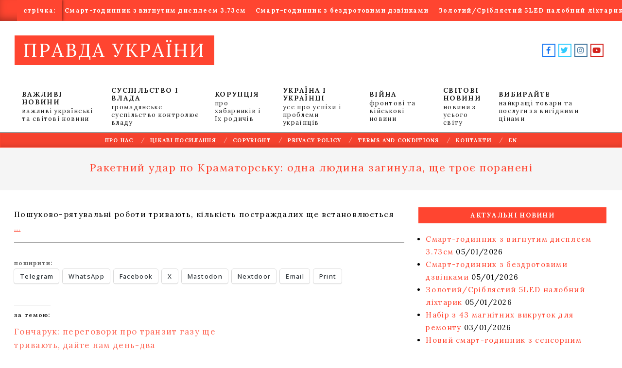

--- FILE ---
content_type: text/html; charset=UTF-8
request_url: https://news.pravdaua.com/%D1%80%D0%B0%D0%BA%D0%B5%D1%82%D0%BD%D0%B8%D0%B9-%D1%83%D0%B4%D0%B0%D1%80-%D0%BF%D0%BE-%D0%BA%D1%80%D0%B0%D0%BC%D0%B0%D1%82%D0%BE%D1%80%D1%81%D1%8C%D0%BA%D1%83-%D0%BE%D0%B4%D0%BD%D0%B0-%D0%BB%D1%8E.html
body_size: 27235
content:
<!DOCTYPE html>
<html lang="en-US">

<head>
<meta charset="UTF-8" />
<meta name='robots' content='index, follow, max-image-preview:large, max-snippet:-1, max-video-preview:-1' />
	<style>img:is([sizes="auto" i], [sizes^="auto," i]) { contain-intrinsic-size: 3000px 1500px }</style>
	<!-- PravdaUa Verification Tags -->
<meta name="google-site-verification" content="GcPb7Y0ol2C13Eiy7GIRKAXybawwCGyqQtY6SHmiPvY" />
<meta name="msvalidate.01" content="1C0ACB770FCEABF4EE2FAA4F1F4547B5" />
<meta name="p:domain_verify" content="9746842d26b4aaa34c1d1a5e3657551c" />
<meta name="facebook-domain-verification" content="8opo8gkqcq2ibmsrvqikjka8amd5q0" />
<meta name="viewport" content="width=device-width, initial-scale=1" />
<meta name="generator" content="Unos 2.10.0" />
<!-- Google tag (gtag.js) Consent Mode dataLayer added by Site Kit -->
<script id="google_gtagjs-js-consent-mode-data-layer">
window.dataLayer = window.dataLayer || [];function gtag(){dataLayer.push(arguments);}
gtag('consent', 'default', {"ad_personalization":"denied","ad_storage":"denied","ad_user_data":"denied","analytics_storage":"denied","functionality_storage":"denied","security_storage":"denied","personalization_storage":"denied","region":["AT","BE","BG","CH","CY","CZ","DE","DK","EE","ES","FI","FR","GB","GR","HR","HU","IE","IS","IT","LI","LT","LU","LV","MT","NL","NO","PL","PT","RO","SE","SI","SK"],"wait_for_update":500});
window._googlesitekitConsentCategoryMap = {"statistics":["analytics_storage"],"marketing":["ad_storage","ad_user_data","ad_personalization"],"functional":["functionality_storage","security_storage"],"preferences":["personalization_storage"]};
window._googlesitekitConsents = {"ad_personalization":"denied","ad_storage":"denied","ad_user_data":"denied","analytics_storage":"denied","functionality_storage":"denied","security_storage":"denied","personalization_storage":"denied","region":["AT","BE","BG","CH","CY","CZ","DE","DK","EE","ES","FI","FR","GB","GR","HR","HU","IE","IS","IT","LI","LT","LU","LV","MT","NL","NO","PL","PT","RO","SE","SI","SK"],"wait_for_update":500};
</script>
<!-- End Google tag (gtag.js) Consent Mode dataLayer added by Site Kit -->

	<!-- pravdaua.com -->
	<title>Ракетний удар по Краматорську: одна людина загинула, ще троє поранені - ПРАВДА УКРАЇНИ</title>
	<link rel="canonical" href="https://news.pravdaua.com/ракетний-удар-по-краматорську-одна-лю.html" />
	<meta property="og:locale" content="en_US" />
	<meta property="og:type" content="article" />
	<meta property="og:title" content="Ракетний удар по Краматорську: одна людина загинула, ще троє поранені - ПРАВДА УКРАЇНИ" />
	<meta property="og:description" content="Пошуково-рятувальні роботи тривають, кількість постраждалих ще встановлюється &#8230;читати" />
	<meta property="og:url" content="https://news.pravdaua.com/ракетний-удар-по-краматорську-одна-лю.html" />
	<meta property="og:site_name" content="ПРАВДА УКРАЇНИ" />
	<meta property="article:publisher" content="https://www.facebook.com/voinydobracom" />
	<meta property="article:published_time" content="2023-03-14T08:24:41+00:00" />
	<meta property="og:image" content="https://i0.wp.com/news.pravdaua.com/wp-content/uploads/2022/08/pravdaua_256.png?fit=256%2C256&ssl=1" />
	<meta property="og:image:width" content="256" />
	<meta property="og:image:height" content="256" />
	<meta property="og:image:type" content="image/png" />
	<meta name="author" content="Gazetred" />
	<meta name="twitter:card" content="summary_large_image" />
	<meta name="twitter:creator" content="@NetPravdyCom" />
	<meta name="twitter:site" content="@NetPravdyCom" />
	<meta name="twitter:label1" content="Written by" />
	<meta name="twitter:data1" content="Gazetred" />
	<script type="application/ld+json" class="yoast-schema-graph">{"@context":"https://schema.org","@graph":[{"@type":"Article","@id":"https://news.pravdaua.com/%d1%80%d0%b0%d0%ba%d0%b5%d1%82%d0%bd%d0%b8%d0%b9-%d1%83%d0%b4%d0%b0%d1%80-%d0%bf%d0%be-%d0%ba%d1%80%d0%b0%d0%bc%d0%b0%d1%82%d0%be%d1%80%d1%81%d1%8c%d0%ba%d1%83-%d0%be%d0%b4%d0%bd%d0%b0-%d0%bb%d1%8e.html#article","isPartOf":{"@id":"https://news.pravdaua.com/%d1%80%d0%b0%d0%ba%d0%b5%d1%82%d0%bd%d0%b8%d0%b9-%d1%83%d0%b4%d0%b0%d1%80-%d0%bf%d0%be-%d0%ba%d1%80%d0%b0%d0%bc%d0%b0%d1%82%d0%be%d1%80%d1%81%d1%8c%d0%ba%d1%83-%d0%be%d0%b4%d0%bd%d0%b0-%d0%bb%d1%8e.html"},"author":{"name":"Gazetred","@id":"https://news.pravdaua.com/#/schema/person/f29378c0d8e4ac558cbe074487587f44"},"headline":"Ракетний удар по Краматорську: одна людина загинула, ще троє поранені","datePublished":"2023-03-14T08:24:41+00:00","mainEntityOfPage":{"@id":"https://news.pravdaua.com/%d1%80%d0%b0%d0%ba%d0%b5%d1%82%d0%bd%d0%b8%d0%b9-%d1%83%d0%b4%d0%b0%d1%80-%d0%bf%d0%be-%d0%ba%d1%80%d0%b0%d0%bc%d0%b0%d1%82%d0%be%d1%80%d1%81%d1%8c%d0%ba%d1%83-%d0%be%d0%b4%d0%bd%d0%b0-%d0%bb%d1%8e.html"},"wordCount":17,"commentCount":0,"publisher":{"@id":"https://news.pravdaua.com/#organization"},"articleSection":["Усі новини"],"inLanguage":"en-US","potentialAction":[{"@type":"CommentAction","name":"Comment","target":["https://news.pravdaua.com/%d1%80%d0%b0%d0%ba%d0%b5%d1%82%d0%bd%d0%b8%d0%b9-%d1%83%d0%b4%d0%b0%d1%80-%d0%bf%d0%be-%d0%ba%d1%80%d0%b0%d0%bc%d0%b0%d1%82%d0%be%d1%80%d1%81%d1%8c%d0%ba%d1%83-%d0%be%d0%b4%d0%bd%d0%b0-%d0%bb%d1%8e.html#respond"]}]},{"@type":"WebPage","@id":"https://news.pravdaua.com/%d1%80%d0%b0%d0%ba%d0%b5%d1%82%d0%bd%d0%b8%d0%b9-%d1%83%d0%b4%d0%b0%d1%80-%d0%bf%d0%be-%d0%ba%d1%80%d0%b0%d0%bc%d0%b0%d1%82%d0%be%d1%80%d1%81%d1%8c%d0%ba%d1%83-%d0%be%d0%b4%d0%bd%d0%b0-%d0%bb%d1%8e.html","url":"https://news.pravdaua.com/%d1%80%d0%b0%d0%ba%d0%b5%d1%82%d0%bd%d0%b8%d0%b9-%d1%83%d0%b4%d0%b0%d1%80-%d0%bf%d0%be-%d0%ba%d1%80%d0%b0%d0%bc%d0%b0%d1%82%d0%be%d1%80%d1%81%d1%8c%d0%ba%d1%83-%d0%be%d0%b4%d0%bd%d0%b0-%d0%bb%d1%8e.html","name":"Ракетний удар по Краматорську: одна людина загинула, ще троє поранені - ПРАВДА УКРАЇНИ","isPartOf":{"@id":"https://news.pravdaua.com/#website"},"datePublished":"2023-03-14T08:24:41+00:00","breadcrumb":{"@id":"https://news.pravdaua.com/%d1%80%d0%b0%d0%ba%d0%b5%d1%82%d0%bd%d0%b8%d0%b9-%d1%83%d0%b4%d0%b0%d1%80-%d0%bf%d0%be-%d0%ba%d1%80%d0%b0%d0%bc%d0%b0%d1%82%d0%be%d1%80%d1%81%d1%8c%d0%ba%d1%83-%d0%be%d0%b4%d0%bd%d0%b0-%d0%bb%d1%8e.html#breadcrumb"},"inLanguage":"en-US","potentialAction":[{"@type":"ReadAction","target":["https://news.pravdaua.com/%d1%80%d0%b0%d0%ba%d0%b5%d1%82%d0%bd%d0%b8%d0%b9-%d1%83%d0%b4%d0%b0%d1%80-%d0%bf%d0%be-%d0%ba%d1%80%d0%b0%d0%bc%d0%b0%d1%82%d0%be%d1%80%d1%81%d1%8c%d0%ba%d1%83-%d0%be%d0%b4%d0%bd%d0%b0-%d0%bb%d1%8e.html"]}]},{"@type":"BreadcrumbList","@id":"https://news.pravdaua.com/%d1%80%d0%b0%d0%ba%d0%b5%d1%82%d0%bd%d0%b8%d0%b9-%d1%83%d0%b4%d0%b0%d1%80-%d0%bf%d0%be-%d0%ba%d1%80%d0%b0%d0%bc%d0%b0%d1%82%d0%be%d1%80%d1%81%d1%8c%d0%ba%d1%83-%d0%be%d0%b4%d0%bd%d0%b0-%d0%bb%d1%8e.html#breadcrumb","itemListElement":[{"@type":"ListItem","position":1,"name":"Home","item":"https://news.pravdaua.com/"},{"@type":"ListItem","position":2,"name":"Ракетний удар по Краматорську: одна людина загинула, ще троє поранені"}]},{"@type":"WebSite","@id":"https://news.pravdaua.com/#website","url":"https://news.pravdaua.com/","name":"ПРАВДА УКРАЇНИ","description":"щоденна українська газета ПравдаUA","publisher":{"@id":"https://news.pravdaua.com/#organization"},"alternateName":"ПравдаUA","potentialAction":[{"@type":"SearchAction","target":{"@type":"EntryPoint","urlTemplate":"https://news.pravdaua.com/?s={search_term_string}"},"query-input":{"@type":"PropertyValueSpecification","valueRequired":true,"valueName":"search_term_string"}}],"inLanguage":"en-US"},{"@type":"Organization","@id":"https://news.pravdaua.com/#organization","name":"ПРАВДА УКРАЇНИ","alternateName":"ПравдаUA","url":"https://news.pravdaua.com/","logo":{"@type":"ImageObject","inLanguage":"en-US","@id":"https://news.pravdaua.com/#/schema/logo/image/","url":"https://i0.wp.com/news.pravdaua.com/wp-content/uploads/2022/08/pravdaua_256.png?fit=256%2C256&ssl=1","contentUrl":"https://i0.wp.com/news.pravdaua.com/wp-content/uploads/2022/08/pravdaua_256.png?fit=256%2C256&ssl=1","width":256,"height":256,"caption":"ПРАВДА УКРАЇНИ"},"image":{"@id":"https://news.pravdaua.com/#/schema/logo/image/"},"sameAs":["https://www.facebook.com/voinydobracom","https://x.com/NetPravdyCom","https://www.youtube.com/@voinydobra","https://www.instagram.com/pravdau","https://t.me/voinydobra"]},{"@type":"Person","@id":"https://news.pravdaua.com/#/schema/person/f29378c0d8e4ac558cbe074487587f44","name":"Gazetred","image":{"@type":"ImageObject","inLanguage":"en-US","@id":"https://news.pravdaua.com/#/schema/person/image/","url":"https://secure.gravatar.com/avatar/522ab982e4cb50b91eb1060e8a677df7b64722bcc69ea1c5053d4f9f48176649?s=96&d=robohash&r=g","contentUrl":"https://secure.gravatar.com/avatar/522ab982e4cb50b91eb1060e8a677df7b64722bcc69ea1c5053d4f9f48176649?s=96&d=robohash&r=g","caption":"Gazetred"},"url":"https://news.pravdaua.com/author/gazetred"}]}</script>
	<!-- pravdaua.com -->


<link rel='dns-prefetch' href='//cdn.chatway.app' />
<link rel='dns-prefetch' href='//www.googletagmanager.com' />
<link rel='dns-prefetch' href='//stats.wp.com' />
<link rel='dns-prefetch' href='//fonts.googleapis.com' />
<link rel='dns-prefetch' href='//jetpack.wordpress.com' />
<link rel='dns-prefetch' href='//s0.wp.com' />
<link rel='dns-prefetch' href='//public-api.wordpress.com' />
<link rel='dns-prefetch' href='//0.gravatar.com' />
<link rel='dns-prefetch' href='//1.gravatar.com' />
<link rel='dns-prefetch' href='//2.gravatar.com' />
<link rel='dns-prefetch' href='//widgets.wp.com' />
<link rel='preconnect' href='//i0.wp.com' />
<link rel='preconnect' href='//c0.wp.com' />
<link rel="alternate" type="application/rss+xml" title="ПРАВДА УКРАЇНИ &raquo; Feed" href="https://news.pravdaua.com/feed" />
<link rel="alternate" type="application/rss+xml" title="ПРАВДА УКРАЇНИ &raquo; Comments Feed" href="https://news.pravdaua.com/comments/feed" />
<link rel="alternate" type="application/rss+xml" title="ПРАВДА УКРАЇНИ &raquo; Ракетний удар по Краматорську: одна людина загинула, ще троє поранені Comments Feed" href="https://news.pravdaua.com/%d1%80%d0%b0%d0%ba%d0%b5%d1%82%d0%bd%d0%b8%d0%b9-%d1%83%d0%b4%d0%b0%d1%80-%d0%bf%d0%be-%d0%ba%d1%80%d0%b0%d0%bc%d0%b0%d1%82%d0%be%d1%80%d1%81%d1%8c%d0%ba%d1%83-%d0%be%d0%b4%d0%bd%d0%b0-%d0%bb%d1%8e.html/feed" />
<link rel="preload" href="https://news.pravdaua.com/wp-content/themes/unos/library/fonticons/webfonts/fa-solid-900.woff2" as="font" crossorigin="anonymous">
<link rel="preload" href="https://news.pravdaua.com/wp-content/themes/unos/library/fonticons/webfonts/fa-regular-400.woff2" as="font" crossorigin="anonymous">
<link rel="preload" href="https://news.pravdaua.com/wp-content/themes/unos/library/fonticons/webfonts/fa-brands-400.woff2" as="font" crossorigin="anonymous">
<script>
window._wpemojiSettings = {"baseUrl":"https:\/\/s.w.org\/images\/core\/emoji\/16.0.1\/72x72\/","ext":".png","svgUrl":"https:\/\/s.w.org\/images\/core\/emoji\/16.0.1\/svg\/","svgExt":".svg","source":{"concatemoji":"https:\/\/news.pravdaua.com\/wp-includes\/js\/wp-emoji-release.min.js?ver=6.8.2"}};
/*! This file is auto-generated */
!function(s,n){var o,i,e;function c(e){try{var t={supportTests:e,timestamp:(new Date).valueOf()};sessionStorage.setItem(o,JSON.stringify(t))}catch(e){}}function p(e,t,n){e.clearRect(0,0,e.canvas.width,e.canvas.height),e.fillText(t,0,0);var t=new Uint32Array(e.getImageData(0,0,e.canvas.width,e.canvas.height).data),a=(e.clearRect(0,0,e.canvas.width,e.canvas.height),e.fillText(n,0,0),new Uint32Array(e.getImageData(0,0,e.canvas.width,e.canvas.height).data));return t.every(function(e,t){return e===a[t]})}function u(e,t){e.clearRect(0,0,e.canvas.width,e.canvas.height),e.fillText(t,0,0);for(var n=e.getImageData(16,16,1,1),a=0;a<n.data.length;a++)if(0!==n.data[a])return!1;return!0}function f(e,t,n,a){switch(t){case"flag":return n(e,"\ud83c\udff3\ufe0f\u200d\u26a7\ufe0f","\ud83c\udff3\ufe0f\u200b\u26a7\ufe0f")?!1:!n(e,"\ud83c\udde8\ud83c\uddf6","\ud83c\udde8\u200b\ud83c\uddf6")&&!n(e,"\ud83c\udff4\udb40\udc67\udb40\udc62\udb40\udc65\udb40\udc6e\udb40\udc67\udb40\udc7f","\ud83c\udff4\u200b\udb40\udc67\u200b\udb40\udc62\u200b\udb40\udc65\u200b\udb40\udc6e\u200b\udb40\udc67\u200b\udb40\udc7f");case"emoji":return!a(e,"\ud83e\udedf")}return!1}function g(e,t,n,a){var r="undefined"!=typeof WorkerGlobalScope&&self instanceof WorkerGlobalScope?new OffscreenCanvas(300,150):s.createElement("canvas"),o=r.getContext("2d",{willReadFrequently:!0}),i=(o.textBaseline="top",o.font="600 32px Arial",{});return e.forEach(function(e){i[e]=t(o,e,n,a)}),i}function t(e){var t=s.createElement("script");t.src=e,t.defer=!0,s.head.appendChild(t)}"undefined"!=typeof Promise&&(o="wpEmojiSettingsSupports",i=["flag","emoji"],n.supports={everything:!0,everythingExceptFlag:!0},e=new Promise(function(e){s.addEventListener("DOMContentLoaded",e,{once:!0})}),new Promise(function(t){var n=function(){try{var e=JSON.parse(sessionStorage.getItem(o));if("object"==typeof e&&"number"==typeof e.timestamp&&(new Date).valueOf()<e.timestamp+604800&&"object"==typeof e.supportTests)return e.supportTests}catch(e){}return null}();if(!n){if("undefined"!=typeof Worker&&"undefined"!=typeof OffscreenCanvas&&"undefined"!=typeof URL&&URL.createObjectURL&&"undefined"!=typeof Blob)try{var e="postMessage("+g.toString()+"("+[JSON.stringify(i),f.toString(),p.toString(),u.toString()].join(",")+"));",a=new Blob([e],{type:"text/javascript"}),r=new Worker(URL.createObjectURL(a),{name:"wpTestEmojiSupports"});return void(r.onmessage=function(e){c(n=e.data),r.terminate(),t(n)})}catch(e){}c(n=g(i,f,p,u))}t(n)}).then(function(e){for(var t in e)n.supports[t]=e[t],n.supports.everything=n.supports.everything&&n.supports[t],"flag"!==t&&(n.supports.everythingExceptFlag=n.supports.everythingExceptFlag&&n.supports[t]);n.supports.everythingExceptFlag=n.supports.everythingExceptFlag&&!n.supports.flag,n.DOMReady=!1,n.readyCallback=function(){n.DOMReady=!0}}).then(function(){return e}).then(function(){var e;n.supports.everything||(n.readyCallback(),(e=n.source||{}).concatemoji?t(e.concatemoji):e.wpemoji&&e.twemoji&&(t(e.twemoji),t(e.wpemoji)))}))}((window,document),window._wpemojiSettings);
</script>
<link rel='stylesheet' id='jetpack_related-posts-css' href='https://c0.wp.com/p/jetpack/15.0/modules/related-posts/related-posts.css' media='all' />
<style id='wp-emoji-styles-inline-css'>

	img.wp-smiley, img.emoji {
		display: inline !important;
		border: none !important;
		box-shadow: none !important;
		height: 1em !important;
		width: 1em !important;
		margin: 0 0.07em !important;
		vertical-align: -0.1em !important;
		background: none !important;
		padding: 0 !important;
	}
</style>
<link rel='stylesheet' id='wp-block-library-css' href='https://c0.wp.com/c/6.8.2/wp-includes/css/dist/block-library/style.min.css' media='all' />
<style id='wp-block-library-theme-inline-css'>
.wp-block-audio :where(figcaption){color:#555;font-size:13px;text-align:center}.is-dark-theme .wp-block-audio :where(figcaption){color:#ffffffa6}.wp-block-audio{margin:0 0 1em}.wp-block-code{border:1px solid #ccc;border-radius:4px;font-family:Menlo,Consolas,monaco,monospace;padding:.8em 1em}.wp-block-embed :where(figcaption){color:#555;font-size:13px;text-align:center}.is-dark-theme .wp-block-embed :where(figcaption){color:#ffffffa6}.wp-block-embed{margin:0 0 1em}.blocks-gallery-caption{color:#555;font-size:13px;text-align:center}.is-dark-theme .blocks-gallery-caption{color:#ffffffa6}:root :where(.wp-block-image figcaption){color:#555;font-size:13px;text-align:center}.is-dark-theme :root :where(.wp-block-image figcaption){color:#ffffffa6}.wp-block-image{margin:0 0 1em}.wp-block-pullquote{border-bottom:4px solid;border-top:4px solid;color:currentColor;margin-bottom:1.75em}.wp-block-pullquote cite,.wp-block-pullquote footer,.wp-block-pullquote__citation{color:currentColor;font-size:.8125em;font-style:normal;text-transform:uppercase}.wp-block-quote{border-left:.25em solid;margin:0 0 1.75em;padding-left:1em}.wp-block-quote cite,.wp-block-quote footer{color:currentColor;font-size:.8125em;font-style:normal;position:relative}.wp-block-quote:where(.has-text-align-right){border-left:none;border-right:.25em solid;padding-left:0;padding-right:1em}.wp-block-quote:where(.has-text-align-center){border:none;padding-left:0}.wp-block-quote.is-large,.wp-block-quote.is-style-large,.wp-block-quote:where(.is-style-plain){border:none}.wp-block-search .wp-block-search__label{font-weight:700}.wp-block-search__button{border:1px solid #ccc;padding:.375em .625em}:where(.wp-block-group.has-background){padding:1.25em 2.375em}.wp-block-separator.has-css-opacity{opacity:.4}.wp-block-separator{border:none;border-bottom:2px solid;margin-left:auto;margin-right:auto}.wp-block-separator.has-alpha-channel-opacity{opacity:1}.wp-block-separator:not(.is-style-wide):not(.is-style-dots){width:100px}.wp-block-separator.has-background:not(.is-style-dots){border-bottom:none;height:1px}.wp-block-separator.has-background:not(.is-style-wide):not(.is-style-dots){height:2px}.wp-block-table{margin:0 0 1em}.wp-block-table td,.wp-block-table th{word-break:normal}.wp-block-table :where(figcaption){color:#555;font-size:13px;text-align:center}.is-dark-theme .wp-block-table :where(figcaption){color:#ffffffa6}.wp-block-video :where(figcaption){color:#555;font-size:13px;text-align:center}.is-dark-theme .wp-block-video :where(figcaption){color:#ffffffa6}.wp-block-video{margin:0 0 1em}:root :where(.wp-block-template-part.has-background){margin-bottom:0;margin-top:0;padding:1.25em 2.375em}
</style>
<style id='classic-theme-styles-inline-css'>
/*! This file is auto-generated */
.wp-block-button__link{color:#fff;background-color:#32373c;border-radius:9999px;box-shadow:none;text-decoration:none;padding:calc(.667em + 2px) calc(1.333em + 2px);font-size:1.125em}.wp-block-file__button{background:#32373c;color:#fff;text-decoration:none}
</style>
<link rel='stylesheet' id='mediaelement-css' href='https://c0.wp.com/c/6.8.2/wp-includes/js/mediaelement/mediaelementplayer-legacy.min.css' media='all' />
<link rel='stylesheet' id='wp-mediaelement-css' href='https://c0.wp.com/c/6.8.2/wp-includes/js/mediaelement/wp-mediaelement.min.css' media='all' />
<style id='jetpack-sharing-buttons-style-inline-css'>
.jetpack-sharing-buttons__services-list{display:flex;flex-direction:row;flex-wrap:wrap;gap:0;list-style-type:none;margin:5px;padding:0}.jetpack-sharing-buttons__services-list.has-small-icon-size{font-size:12px}.jetpack-sharing-buttons__services-list.has-normal-icon-size{font-size:16px}.jetpack-sharing-buttons__services-list.has-large-icon-size{font-size:24px}.jetpack-sharing-buttons__services-list.has-huge-icon-size{font-size:36px}@media print{.jetpack-sharing-buttons__services-list{display:none!important}}.editor-styles-wrapper .wp-block-jetpack-sharing-buttons{gap:0;padding-inline-start:0}ul.jetpack-sharing-buttons__services-list.has-background{padding:1.25em 2.375em}
</style>
<style id='global-styles-inline-css'>
:root{--wp--preset--aspect-ratio--square: 1;--wp--preset--aspect-ratio--4-3: 4/3;--wp--preset--aspect-ratio--3-4: 3/4;--wp--preset--aspect-ratio--3-2: 3/2;--wp--preset--aspect-ratio--2-3: 2/3;--wp--preset--aspect-ratio--16-9: 16/9;--wp--preset--aspect-ratio--9-16: 9/16;--wp--preset--color--black: #000000;--wp--preset--color--cyan-bluish-gray: #abb8c3;--wp--preset--color--white: #ffffff;--wp--preset--color--pale-pink: #f78da7;--wp--preset--color--vivid-red: #cf2e2e;--wp--preset--color--luminous-vivid-orange: #ff6900;--wp--preset--color--luminous-vivid-amber: #fcb900;--wp--preset--color--light-green-cyan: #7bdcb5;--wp--preset--color--vivid-green-cyan: #00d084;--wp--preset--color--pale-cyan-blue: #8ed1fc;--wp--preset--color--vivid-cyan-blue: #0693e3;--wp--preset--color--vivid-purple: #9b51e0;--wp--preset--color--accent: #ff4530;--wp--preset--color--accent-font: #ffffff;--wp--preset--gradient--vivid-cyan-blue-to-vivid-purple: linear-gradient(135deg,rgba(6,147,227,1) 0%,rgb(155,81,224) 100%);--wp--preset--gradient--light-green-cyan-to-vivid-green-cyan: linear-gradient(135deg,rgb(122,220,180) 0%,rgb(0,208,130) 100%);--wp--preset--gradient--luminous-vivid-amber-to-luminous-vivid-orange: linear-gradient(135deg,rgba(252,185,0,1) 0%,rgba(255,105,0,1) 100%);--wp--preset--gradient--luminous-vivid-orange-to-vivid-red: linear-gradient(135deg,rgba(255,105,0,1) 0%,rgb(207,46,46) 100%);--wp--preset--gradient--very-light-gray-to-cyan-bluish-gray: linear-gradient(135deg,rgb(238,238,238) 0%,rgb(169,184,195) 100%);--wp--preset--gradient--cool-to-warm-spectrum: linear-gradient(135deg,rgb(74,234,220) 0%,rgb(151,120,209) 20%,rgb(207,42,186) 40%,rgb(238,44,130) 60%,rgb(251,105,98) 80%,rgb(254,248,76) 100%);--wp--preset--gradient--blush-light-purple: linear-gradient(135deg,rgb(255,206,236) 0%,rgb(152,150,240) 100%);--wp--preset--gradient--blush-bordeaux: linear-gradient(135deg,rgb(254,205,165) 0%,rgb(254,45,45) 50%,rgb(107,0,62) 100%);--wp--preset--gradient--luminous-dusk: linear-gradient(135deg,rgb(255,203,112) 0%,rgb(199,81,192) 50%,rgb(65,88,208) 100%);--wp--preset--gradient--pale-ocean: linear-gradient(135deg,rgb(255,245,203) 0%,rgb(182,227,212) 50%,rgb(51,167,181) 100%);--wp--preset--gradient--electric-grass: linear-gradient(135deg,rgb(202,248,128) 0%,rgb(113,206,126) 100%);--wp--preset--gradient--midnight: linear-gradient(135deg,rgb(2,3,129) 0%,rgb(40,116,252) 100%);--wp--preset--font-size--small: 13px;--wp--preset--font-size--medium: 20px;--wp--preset--font-size--large: 36px;--wp--preset--font-size--x-large: 42px;--wp--preset--spacing--20: 0.44rem;--wp--preset--spacing--30: 0.67rem;--wp--preset--spacing--40: 1rem;--wp--preset--spacing--50: 1.5rem;--wp--preset--spacing--60: 2.25rem;--wp--preset--spacing--70: 3.38rem;--wp--preset--spacing--80: 5.06rem;--wp--preset--shadow--natural: 6px 6px 9px rgba(0, 0, 0, 0.2);--wp--preset--shadow--deep: 12px 12px 50px rgba(0, 0, 0, 0.4);--wp--preset--shadow--sharp: 6px 6px 0px rgba(0, 0, 0, 0.2);--wp--preset--shadow--outlined: 6px 6px 0px -3px rgba(255, 255, 255, 1), 6px 6px rgba(0, 0, 0, 1);--wp--preset--shadow--crisp: 6px 6px 0px rgba(0, 0, 0, 1);}:where(.is-layout-flex){gap: 0.5em;}:where(.is-layout-grid){gap: 0.5em;}body .is-layout-flex{display: flex;}.is-layout-flex{flex-wrap: wrap;align-items: center;}.is-layout-flex > :is(*, div){margin: 0;}body .is-layout-grid{display: grid;}.is-layout-grid > :is(*, div){margin: 0;}:where(.wp-block-columns.is-layout-flex){gap: 2em;}:where(.wp-block-columns.is-layout-grid){gap: 2em;}:where(.wp-block-post-template.is-layout-flex){gap: 1.25em;}:where(.wp-block-post-template.is-layout-grid){gap: 1.25em;}.has-black-color{color: var(--wp--preset--color--black) !important;}.has-cyan-bluish-gray-color{color: var(--wp--preset--color--cyan-bluish-gray) !important;}.has-white-color{color: var(--wp--preset--color--white) !important;}.has-pale-pink-color{color: var(--wp--preset--color--pale-pink) !important;}.has-vivid-red-color{color: var(--wp--preset--color--vivid-red) !important;}.has-luminous-vivid-orange-color{color: var(--wp--preset--color--luminous-vivid-orange) !important;}.has-luminous-vivid-amber-color{color: var(--wp--preset--color--luminous-vivid-amber) !important;}.has-light-green-cyan-color{color: var(--wp--preset--color--light-green-cyan) !important;}.has-vivid-green-cyan-color{color: var(--wp--preset--color--vivid-green-cyan) !important;}.has-pale-cyan-blue-color{color: var(--wp--preset--color--pale-cyan-blue) !important;}.has-vivid-cyan-blue-color{color: var(--wp--preset--color--vivid-cyan-blue) !important;}.has-vivid-purple-color{color: var(--wp--preset--color--vivid-purple) !important;}.has-black-background-color{background-color: var(--wp--preset--color--black) !important;}.has-cyan-bluish-gray-background-color{background-color: var(--wp--preset--color--cyan-bluish-gray) !important;}.has-white-background-color{background-color: var(--wp--preset--color--white) !important;}.has-pale-pink-background-color{background-color: var(--wp--preset--color--pale-pink) !important;}.has-vivid-red-background-color{background-color: var(--wp--preset--color--vivid-red) !important;}.has-luminous-vivid-orange-background-color{background-color: var(--wp--preset--color--luminous-vivid-orange) !important;}.has-luminous-vivid-amber-background-color{background-color: var(--wp--preset--color--luminous-vivid-amber) !important;}.has-light-green-cyan-background-color{background-color: var(--wp--preset--color--light-green-cyan) !important;}.has-vivid-green-cyan-background-color{background-color: var(--wp--preset--color--vivid-green-cyan) !important;}.has-pale-cyan-blue-background-color{background-color: var(--wp--preset--color--pale-cyan-blue) !important;}.has-vivid-cyan-blue-background-color{background-color: var(--wp--preset--color--vivid-cyan-blue) !important;}.has-vivid-purple-background-color{background-color: var(--wp--preset--color--vivid-purple) !important;}.has-black-border-color{border-color: var(--wp--preset--color--black) !important;}.has-cyan-bluish-gray-border-color{border-color: var(--wp--preset--color--cyan-bluish-gray) !important;}.has-white-border-color{border-color: var(--wp--preset--color--white) !important;}.has-pale-pink-border-color{border-color: var(--wp--preset--color--pale-pink) !important;}.has-vivid-red-border-color{border-color: var(--wp--preset--color--vivid-red) !important;}.has-luminous-vivid-orange-border-color{border-color: var(--wp--preset--color--luminous-vivid-orange) !important;}.has-luminous-vivid-amber-border-color{border-color: var(--wp--preset--color--luminous-vivid-amber) !important;}.has-light-green-cyan-border-color{border-color: var(--wp--preset--color--light-green-cyan) !important;}.has-vivid-green-cyan-border-color{border-color: var(--wp--preset--color--vivid-green-cyan) !important;}.has-pale-cyan-blue-border-color{border-color: var(--wp--preset--color--pale-cyan-blue) !important;}.has-vivid-cyan-blue-border-color{border-color: var(--wp--preset--color--vivid-cyan-blue) !important;}.has-vivid-purple-border-color{border-color: var(--wp--preset--color--vivid-purple) !important;}.has-vivid-cyan-blue-to-vivid-purple-gradient-background{background: var(--wp--preset--gradient--vivid-cyan-blue-to-vivid-purple) !important;}.has-light-green-cyan-to-vivid-green-cyan-gradient-background{background: var(--wp--preset--gradient--light-green-cyan-to-vivid-green-cyan) !important;}.has-luminous-vivid-amber-to-luminous-vivid-orange-gradient-background{background: var(--wp--preset--gradient--luminous-vivid-amber-to-luminous-vivid-orange) !important;}.has-luminous-vivid-orange-to-vivid-red-gradient-background{background: var(--wp--preset--gradient--luminous-vivid-orange-to-vivid-red) !important;}.has-very-light-gray-to-cyan-bluish-gray-gradient-background{background: var(--wp--preset--gradient--very-light-gray-to-cyan-bluish-gray) !important;}.has-cool-to-warm-spectrum-gradient-background{background: var(--wp--preset--gradient--cool-to-warm-spectrum) !important;}.has-blush-light-purple-gradient-background{background: var(--wp--preset--gradient--blush-light-purple) !important;}.has-blush-bordeaux-gradient-background{background: var(--wp--preset--gradient--blush-bordeaux) !important;}.has-luminous-dusk-gradient-background{background: var(--wp--preset--gradient--luminous-dusk) !important;}.has-pale-ocean-gradient-background{background: var(--wp--preset--gradient--pale-ocean) !important;}.has-electric-grass-gradient-background{background: var(--wp--preset--gradient--electric-grass) !important;}.has-midnight-gradient-background{background: var(--wp--preset--gradient--midnight) !important;}.has-small-font-size{font-size: var(--wp--preset--font-size--small) !important;}.has-medium-font-size{font-size: var(--wp--preset--font-size--medium) !important;}.has-large-font-size{font-size: var(--wp--preset--font-size--large) !important;}.has-x-large-font-size{font-size: var(--wp--preset--font-size--x-large) !important;}
:where(.wp-block-post-template.is-layout-flex){gap: 1.25em;}:where(.wp-block-post-template.is-layout-grid){gap: 1.25em;}
:where(.wp-block-columns.is-layout-flex){gap: 2em;}:where(.wp-block-columns.is-layout-grid){gap: 2em;}
:root :where(.wp-block-pullquote){font-size: 1.5em;line-height: 1.6;}
</style>
<link rel='stylesheet' id='lightSlider-css' href='https://news.pravdaua.com/wp-content/plugins/hootkit/assets/lightSlider.min.css?ver=1.1.2' media='' />
<link rel='stylesheet' id='font-awesome-css' href='https://news.pravdaua.com/wp-content/themes/unos/library/fonticons/font-awesome.css?ver=5.15.4' media='all' />
<link rel='stylesheet' id='subscribe-modal-css-css' href='https://c0.wp.com/p/jetpack/15.0/modules/subscriptions/subscribe-modal/subscribe-modal.css' media='all' />
<link rel='stylesheet' id='unos-googlefont-css' href='//fonts.googleapis.com/css2?family=Open%20Sans:ital,wght@0,300;0,400;0,500;0,600;0,700;0,800;1,400;1,700&#038;family=Lora:ital,wght@0,400;0,700;1,400;1,700' media='all' />
<link rel='stylesheet' id='jetpack-subscriptions-css' href='https://c0.wp.com/p/jetpack/15.0/_inc/build/subscriptions/subscriptions.min.css' media='all' />
<link rel='stylesheet' id='open-sans-css' href='https://fonts.googleapis.com/css?family=Open+Sans%3A300italic%2C400italic%2C600italic%2C300%2C400%2C600&#038;subset=latin%2Clatin-ext&#038;display=fallback&#038;ver=6.8.2' media='all' />
<link rel='stylesheet' id='jetpack_likes-css' href='https://c0.wp.com/p/jetpack/15.0/modules/likes/style.css' media='all' />
<link rel='stylesheet' id='hoot-style-css' href='https://news.pravdaua.com/wp-content/themes/unos/style.css?ver=2.10.0' media='all' />
<link rel='stylesheet' id='unos-hootkit-css' href='https://news.pravdaua.com/wp-content/themes/unos/hootkit/hootkit.css?ver=2.10.0' media='all' />
<link rel='stylesheet' id='hoot-wpblocks-css' href='https://news.pravdaua.com/wp-content/themes/unos/include/blocks/wpblocks.css?ver=2.10.0' media='all' />
<link rel='stylesheet' id='hoot-child-style-css' href='https://news.pravdaua.com/wp-content/themes/unos-magazine-vu/style.css?ver=1.0.17' media='all' />
<link rel='stylesheet' id='unos-child-hootkit-css' href='https://news.pravdaua.com/wp-content/themes/unos-magazine-vu/hootkit/hootkit.css?ver=1.0.17' media='all' />
<style id='unos-child-hootkit-inline-css'>
a {  color: #ff4530; }  a:hover {  color: #bf3424; }  .accent-typo {  background: #ff4530;  color: #ffffff; }  .invert-accent-typo {  background: #ffffff;  color: #ff4530; }  .invert-typo {  color: #ffffff; }  .enforce-typo {  background: #ffffff; }  body.wordpress input[type="submit"], body.wordpress #submit, body.wordpress .button {  border-color: #ff4530;  background: #ff4530;  color: #ffffff; }  body.wordpress input[type="submit"]:hover, body.wordpress #submit:hover, body.wordpress .button:hover, body.wordpress input[type="submit"]:focus, body.wordpress #submit:focus, body.wordpress .button:focus {  color: #ff4530;  background: #ffffff; }  h1, h2, h3, h4, h5, h6, .title, .titlefont {  font-family: "Lora", serif;  text-transform: none; }  #main.main,.below-header {  background: #ffffff; }  #topbar {  background: #ff4530;  color: #ffffff; }  #topbar.js-search .searchform.expand .searchtext {  background: #ff4530; }  #topbar.js-search .searchform.expand .searchtext,#topbar .js-search-placeholder {  color: #ffffff; }  .header-aside-search.js-search .searchform i.fa-search {  color: #ff4530; }  #site-logo.logo-border {  border-color: #ff4530; }  #site-title {  font-family: "Lora", serif;  text-transform: none; }  .site-logo-with-icon #site-title i {  font-size: 50px; }  .site-logo-mixed-image img {  max-width: 200px; }  .site-title-line em {  color: #ff4530; }  .site-title-line mark {  background: #ff4530;  color: #ffffff; }  .site-title-heading-font {  font-family: "Lora", serif; }  .entry-grid .more-link {  font-family: "Lora", serif; }  .menu-items ul {  background: #ffffff; }  .menu-tag {  border-color: #ff4530; }  .more-link, .more-link a {  color: #ff4530; }  .more-link:hover, .more-link:hover a {  color: #bf3424; }  .sidebar .widget-title,.sub-footer .widget-title, .footer .widget-title {  background: #ff4530;  color: #ffffff;  border: solid 1px;  border-color: #ff4530; }  .sidebar .widget:hover .widget-title,.sub-footer .widget:hover .widget-title, .footer .widget:hover .widget-title {  background: #ffffff;  color: #ff4530; }  .main-content-grid,.widget,.frontpage-area {  margin-top: 35px; }  .widget,.frontpage-area {  margin-bottom: 35px; }  .frontpage-area.module-bg-highlight, .frontpage-area.module-bg-color, .frontpage-area.module-bg-image {  padding: 35px 0; }  .footer .widget {  margin: 20px 0; }  .js-search .searchform.expand .searchtext {  background: #ffffff; }  #infinite-handle span,.lrm-form a.button, .lrm-form button, .lrm-form button[type=submit], .lrm-form #buddypress input[type=submit], .lrm-form input[type=submit],.widget_breadcrumb_navxt .breadcrumbs > .hoot-bcn-pretext {  background: #ff4530;  color: #ffffff; }  .woocommerce nav.woocommerce-pagination ul li a:focus, .woocommerce nav.woocommerce-pagination ul li a:hover {  color: #bf3424; }  .woocommerce div.product .woocommerce-tabs ul.tabs li:hover,.woocommerce div.product .woocommerce-tabs ul.tabs li.active {  background: #ff4530; }  .woocommerce div.product .woocommerce-tabs ul.tabs li:hover a, .woocommerce div.product .woocommerce-tabs ul.tabs li:hover a:hover,.woocommerce div.product .woocommerce-tabs ul.tabs li.active a {  color: #ffffff; }  .woocommerce #respond input#submit.alt, .woocommerce a.button.alt, .woocommerce button.button.alt, .woocommerce input.button.alt {  border-color: #ff4530;  background: #ff4530;  color: #ffffff; }  .woocommerce #respond input#submit.alt:hover, .woocommerce a.button.alt:hover, .woocommerce button.button.alt:hover, .woocommerce input.button.alt:hover {  background: #ffffff;  color: #ff4530; }  .widget_breadcrumb_navxt .breadcrumbs > .hoot-bcn-pretext:after {  border-left-color: #ff4530; }  .menu-items > li.current-menu-item:not(.nohighlight):after, .menu-items > li.current-menu-ancestor:after, .menu-items > li:hover:after,.menu-hoottag {  border-color: #ff4530; }  .menu-items ul li.current-menu-item:not(.nohighlight), .menu-items ul li.current-menu-ancestor, .menu-items ul li:hover {  background: #ffffff; }  .menu-items ul li.current-menu-item:not(.nohighlight) > a, .menu-items ul li.current-menu-ancestor > a, .menu-items ul li:hover > a {  color: #ff4530; }  .main > .main-content-grid:first-child,.content-frontpage > .frontpage-area-boxed:first-child {  margin-top: 25px; }  .widget_newsletterwidget, .widget_newsletterwidgetminimal {  background: #ff4530;  color: #ffffff; }  .flycart-toggle, .flycart-panel {  background: #ffffff; }  .topbanner-content mark {  color: #ff4530; }  .lSSlideOuter ul.lSPager.lSpg > li:hover a, .lSSlideOuter ul.lSPager.lSpg > li.active a {  background-color: #ff4530; }  .lSSlideOuter ul.lSPager.lSpg > li a {  border-color: #ff4530; }  .lightSlider .wrap-light-on-dark .hootkitslide-head, .lightSlider .wrap-dark-on-light .hootkitslide-head {  background: #ff4530;  color: #ffffff; }  .widget .viewall a {  background: #ffffff; }  .widget .viewall a:hover {  background: #ffffff;  color: #ff4530; }  .widget .view-all a:hover {  color: #ff4530; }  .sidebar .view-all-top.view-all-withtitle a, .sub-footer .view-all-top.view-all-withtitle a, .footer .view-all-top.view-all-withtitle a, .sidebar .view-all-top.view-all-withtitle a:hover, .sub-footer .view-all-top.view-all-withtitle a:hover, .footer .view-all-top.view-all-withtitle a:hover {  color: #ffffff; }  .bottomborder-line:after,.bottomborder-shadow:after {  margin-top: 35px; }  .topborder-line:before,.topborder-shadow:before {  margin-bottom: 35px; }  .cta-subtitle {  color: #ff4530; }  .ticker-product-price .amount,.wordpress .ticker-addtocart a.button:hover,.wordpress .ticker-addtocart a.button:focus {  color: #ff4530; }  .content-block-icon i {  color: #ff4530; }  .icon-style-circle,.icon-style-square {  border-color: #ff4530; }  .content-block-style3 .content-block-icon {  background: #ffffff; }  .topbar .social-icons-widget {  background: #ffffff; }  :root .has-accent-color,.is-style-outline>.wp-block-button__link:not(.has-text-color), .wp-block-button__link.is-style-outline:not(.has-text-color) {  color: #ff4530; }  :root .has-accent-background-color,.wp-block-button__link,.wp-block-button__link:hover,.wp-block-search__button,.wp-block-search__button:hover, .wp-block-file__button,.wp-block-file__button:hover {  background: #ff4530; }  :root .has-accent-font-color,.wp-block-button__link,.wp-block-button__link:hover,.wp-block-search__button,.wp-block-search__button:hover, .wp-block-file__button,.wp-block-file__button:hover {  color: #ffffff; }  :root .has-accent-font-background-color {  background: #ffffff; }  @media only screen and (max-width: 969px){ .mobilemenu-fixed .menu-toggle, .mobilemenu-fixed .menu-items {  background: #ffffff; }  .sidebar {  margin-top: 35px; }  .frontpage-widgetarea > div.hgrid > [class*="hgrid-span-"] {  margin-bottom: 35px; }  } @media only screen and (min-width: 970px){ .slider-style2 .lSAction > a {  border-color: #ff4530;  background: #ff4530;  color: #ffffff; }  .slider-style2 .lSAction > a:hover {  background: #ffffff;  color: #ff4530; }  }
</style>
<link rel='stylesheet' id='sharedaddy-css' href='https://c0.wp.com/p/jetpack/15.0/modules/sharedaddy/sharing.css' media='all' />
<link rel='stylesheet' id='social-logos-css' href='https://c0.wp.com/p/jetpack/15.0/_inc/social-logos/social-logos.min.css' media='all' />
<script id="jetpack_related-posts-js-extra">
var related_posts_js_options = {"post_heading":"h4"};
</script>
<script src="https://c0.wp.com/p/jetpack/15.0/_inc/build/related-posts/related-posts.min.js" id="jetpack_related-posts-js"></script>
<script src="https://c0.wp.com/c/6.8.2/wp-includes/js/jquery/jquery.min.js" id="jquery-core-js"></script>
<script src="https://c0.wp.com/c/6.8.2/wp-includes/js/jquery/jquery-migrate.min.js" id="jquery-migrate-js"></script>

<!-- Google tag (gtag.js) snippet added by Site Kit -->
<!-- Google Analytics snippet added by Site Kit -->
<script src="https://www.googletagmanager.com/gtag/js?id=GT-MQDHV2W" id="google_gtagjs-js" async></script>
<script id="google_gtagjs-js-after">
window.dataLayer = window.dataLayer || [];function gtag(){dataLayer.push(arguments);}
gtag("set","linker",{"domains":["news.pravdaua.com"]});
gtag("js", new Date());
gtag("set", "developer_id.dZTNiMT", true);
gtag("config", "GT-MQDHV2W", {"googlesitekit_post_type":"post"});
</script>
<link rel="https://api.w.org/" href="https://news.pravdaua.com/wp-json/" /><link rel="alternate" title="JSON" type="application/json" href="https://news.pravdaua.com/wp-json/wp/v2/posts/37666" /><link rel='shortlink' href='https://news.pravdaua.com/?p=37666' />
<link rel="alternate" title="oEmbed (JSON)" type="application/json+oembed" href="https://news.pravdaua.com/wp-json/oembed/1.0/embed?url=https%3A%2F%2Fnews.pravdaua.com%2F%25d1%2580%25d0%25b0%25d0%25ba%25d0%25b5%25d1%2582%25d0%25bd%25d0%25b8%25d0%25b9-%25d1%2583%25d0%25b4%25d0%25b0%25d1%2580-%25d0%25bf%25d0%25be-%25d0%25ba%25d1%2580%25d0%25b0%25d0%25bc%25d0%25b0%25d1%2582%25d0%25be%25d1%2580%25d1%2581%25d1%258c%25d0%25ba%25d1%2583-%25d0%25be%25d0%25b4%25d0%25bd%25d0%25b0-%25d0%25bb%25d1%258e.html" />
<link rel="alternate" title="oEmbed (XML)" type="text/xml+oembed" href="https://news.pravdaua.com/wp-json/oembed/1.0/embed?url=https%3A%2F%2Fnews.pravdaua.com%2F%25d1%2580%25d0%25b0%25d0%25ba%25d0%25b5%25d1%2582%25d0%25bd%25d0%25b8%25d0%25b9-%25d1%2583%25d0%25b4%25d0%25b0%25d1%2580-%25d0%25bf%25d0%25be-%25d0%25ba%25d1%2580%25d0%25b0%25d0%25bc%25d0%25b0%25d1%2582%25d0%25be%25d1%2580%25d1%2581%25d1%258c%25d0%25ba%25d1%2583-%25d0%25be%25d0%25b4%25d0%25bd%25d0%25b0-%25d0%25bb%25d1%258e.html&#038;format=xml" />
<meta name="generator" content="Site Kit by Google 1.161.0" />	<style>img#wpstats{display:none}</style>
		<link rel="icon" href="https://i0.wp.com/news.pravdaua.com/wp-content/uploads/2022/08/pravdaua_256.png?fit=32%2C32&#038;ssl=1" sizes="32x32" />
<link rel="icon" href="https://i0.wp.com/news.pravdaua.com/wp-content/uploads/2022/08/pravdaua_256.png?fit=192%2C192&#038;ssl=1" sizes="192x192" />
<link rel="apple-touch-icon" href="https://i0.wp.com/news.pravdaua.com/wp-content/uploads/2022/08/pravdaua_256.png?fit=180%2C180&#038;ssl=1" />
<meta name="msapplication-TileImage" content="https://i0.wp.com/news.pravdaua.com/wp-content/uploads/2022/08/pravdaua_256.png?fit=256%2C256&#038;ssl=1" />
		<style id="wp-custom-css">
			.site-logo-text-medium #site-title {
    font-size: 38px;
    letter-spacing: 3px;
	  line-height: 25px;
}


.ticker-title {
    position: relative;
    padding: 0.5em 1em;
    display: flex;
    align-items: center;
    font-weight: 900;
	  font-family: "Lora", serif;
}


.menu-items > li > a {
    color: #222;
    font-size: 14px;
	  font-family: "Lora", serif;
    line-height: 1.2142em;
    text-transform: uppercase;
    font-weight: bold;
    font-weight: 600;
    padding: 13px 15px;
}


.menu-items .menu-description {
    display: block;
    margin-top: 3px;
    font-size: 13px;
	  font-family: "Lora", serif;
    line-height: 1.25em;
    text-transform: none;
    font-weight: normal;
    font-style: normal;
}


.below-header a {
    color: #fff;
    font-size: 11px;
	  font-family: "Lora", serif;
	  text-transform: uppercase;
}


.below-header {
    box-sizing: border-box;
    border: solid 1px #ff4530;
    background: #ff4530;
    font-size: 0.8em;
	  line-height: 1.333333em;
    font-weight: 600;
	  font-family: "Lora", serif;
}


.below-header a {
	  color: #fff;
}	


.hk-listunit-title a {
    color: inherit;
    font-size: 15px;
	  font-family: "Lora", serif;
}


.entry-grid-content .entry-title a {
    color: inherit;
    font-size: 17px;
    font-weight: 500;
    color: #ff4530;
	  font-family: "Lora", serif;
}



.entry-grid .more-link a {
    display: block;
    width: 100%;
    font-size: 12px;
	  font-family: "Lora", serif;
}


.loop-title {
    font-size: 22px;
    font-family: "Lora", serif;
    font-weight: 500;
    color: #ff4530;
    letter-spacing: 1.5px;
}


.entry-byline {
    font-size: 13px;
	  font-family: "Lora", serif;
    text-transform: lowercase;
}


body {
    text-align: left;
    font-size: 16px;
    line-height: 28px;
    font-family: "Lora", serif;
    font-weight: normal;
	  letter-spacing: 1.3px;
    color: #000;
}


blockquote {
    border-left: 5px solid;
    padding: 0 0 0 1em;
    margin: 1em 0;
    display: block;
    font-style: italic;
    color: #ff4530;
    font-size: 17px;
	  font-weight: 600;
    line-height: 32px;
	  letter-spacing: 1.5px;
    clear: both;
    text-align: justify;
}


.loop-nav a, #comments-template a {
    font-weight: 500;
    font-size: 16px;
	  font-family: "Lora", serif;
}


.widgets-list-layout li {
    zoom: 1;
    list-style-type: none!important;
    margin-bottom: 1em;
    font-size: 15px;
	  font-family: "Lora", serif;
}


.sidebar {
    line-height: 1.73333333em;
    font-size: 15px;
	  font-family: "Lora", serif;
}


.hoot-jetpack-style .sharedaddy .sd-title {
    font-family: inherit;
	  font-family: "Lora", serif;
    text-transform: lowercase;
    opacity: 0.7;
    filter: alpha(opacity=70);
    margin-bottom: 0;
}


#jp-relatedposts .jp-relatedposts-items .jp-relatedposts-post .jp-relatedposts-post-title a {
	font-size: 17px;
	font-family: "Lora", serif;
	line-height: 28px;
	font-weight: 500;
	letter-spacing: 1.3px;
	text-decoration: none;
}



#jp-relatedposts .jp-relatedposts-items p, #jp-relatedposts .jp-relatedposts-items-visual h4.jp-relatedposts-post-title {
  font-size: 16px;
	font-family: "Lora", serif;
  line-height: 27px;
	letter-spacing: 1.3px;
  margin: 0;
  margin-bottom: 0px;
}



#jp-relatedposts .jp-relatedposts-items time {
  font-size: 14px;
	font-family: "Lora", serif;
  line-height: 27px;
	letter-spacing: 1.3px;
  margin: 0;
  margin-bottom: 0px;
}


.sidebar .widget-title {
    font-size: inherit;
    font-family: inherit;
    font-weight: 900;
	  font-size: 13px;
	  font-family: "Lora", serif;
    text-transform: uppercase;
    text-align: center;
    padding: 7px 7px;
}


#reply-title {
    font-size: 15px;
	  font-family: "Lora", serif;
    font-family: inherit;
    font-weight: 700;
    text-transform: lowercase;
}


.hoot-jetpack-style .contact-form.commentsblock .grunion-field-label {
    text-transform: uppercase;
    font-weight: bold;
    font-size: 14px;
}


.post-footer .credit {
    border-top: solid 1px;
    display: inline-block;
    min-width: 70%;
    margin: 0;
    padding: 1.5em 0;
    font-size: 12.5px;
	  font-family: "Lora", serif;
}
		</style>
		</head>

<body class="wp-singular post-template-default single single-post postid-37666 single-format-standard wp-theme-unos wp-child-theme-unos-magazine-vu unos-vu wordpress ltr en en-us child-theme logged-out custom-background singular singular-post singular-post-37666" dir="ltr" itemscope="itemscope" itemtype="https://schema.org/Blog">

	
	<a href="#main" class="screen-reader-text">Skip to content</a>

		<div id="topbar" class=" topbar inline-nav js-search  hgrid-stretch">
		<div class="hgrid">
			<div class="hgrid-span-12">

				<div class="topbar-inner table">
																	<div id="topbar-center" class="table-cell-mid topbar-part">
							<section id="hootkit-ticker-posts-2" class="widget widget_hootkit-ticker-posts">
<div class="ticker-widget ticker-posts ticker-combined ticker-userstyle ticker-withbg ticker-style1"  style="background:#ff4530;color:#ffffff;" ><div class="ticker-title accent-typo">стрічка:</div>	<div class="ticker-msg-box"  data-speed='0.1'>
		<div class="ticker-msgs">
			
				<div class="ticker-msg visual-none">
											<div class="ticker-img noimge" style="width:0;"></div>
											<div class="ticker-content" style="max-width:none;white-space:nowrap;">
						<div class="ticker-msgtitle"><a href="https://news.pravdaua.com/%d1%81%d0%bc%d0%b0%d1%80%d1%82-%d0%b3%d0%be%d0%b4%d0%b8%d0%bd%d0%bd%d0%b8%d0%ba-%d0%b7-%d0%b2%d0%b8%d0%b3%d0%bd%d1%83%d1%82%d0%b8%d0%bc-%d0%b4%d0%b8%d1%81%d0%bf%d0%bb%d0%b5%d1%94%d0%bc-3-73%d1%81.html" class="post-ticker-link">Смарт-годинник з вигнутим дисплеєм 3.73см</a></div>
					</div>
				</div>

				
				<div class="ticker-msg visual-none">
											<div class="ticker-img noimge" style="width:0;"></div>
											<div class="ticker-content" style="max-width:none;white-space:nowrap;">
						<div class="ticker-msgtitle"><a href="https://news.pravdaua.com/%d1%81%d0%bc%d0%b0%d1%80%d1%82-%d0%b3%d0%be%d0%b4%d0%b8%d0%bd%d0%bd%d0%b8%d0%ba-%d0%b7-%d0%b1%d0%b5%d0%b7%d0%b4%d1%80%d0%be%d1%82%d0%be%d0%b2%d0%b8%d0%bc%d0%b8-%d0%b4%d0%b7%d0%b2%d1%96%d0%bd%d0%ba.html" class="post-ticker-link">Смарт-годинник з бездротовими дзвінками</a></div>
					</div>
				</div>

				
				<div class="ticker-msg visual-none">
											<div class="ticker-img noimge" style="width:0;"></div>
											<div class="ticker-content" style="max-width:none;white-space:nowrap;">
						<div class="ticker-msgtitle"><a href="https://news.pravdaua.com/%d0%b7%d0%be%d0%bb%d0%be%d1%82%d0%b8%d0%b9-%d1%81%d1%80%d1%96%d0%b1%d0%bb%d1%8f%d1%81%d1%82%d0%b8%d0%b9-5led-%d0%bd%d0%b0%d0%bb%d0%be%d0%b1%d0%bd%d0%b8%d0%b9-%d0%bb%d1%96%d1%85%d1%82%d0%b0%d1%80%d0%b8.html" class="post-ticker-link">Золотий/Сріблястий 5LED налобний ліхтарик</a></div>
					</div>
				</div>

				
				<div class="ticker-msg visual-none">
											<div class="ticker-img noimge" style="width:0;"></div>
											<div class="ticker-content" style="max-width:none;white-space:nowrap;">
						<div class="ticker-msgtitle"><a href="https://news.pravdaua.com/%d0%bd%d0%b0%d0%b1%d1%96%d1%80-%d0%b7-43-%d0%bc%d0%b0%d0%b3%d0%bd%d1%96%d1%82%d0%bd%d0%b8%d1%85-%d0%b2%d0%b8%d0%ba%d1%80%d1%83%d1%82%d0%be%d0%ba-%d0%b4%d0%bb%d1%8f-%d1%80%d0%b5%d0%bc%d0%be%d0%bd%d1%82.html" class="post-ticker-link">Набір з 43 магнітних викруток для ремонту</a></div>
					</div>
				</div>

				
				<div class="ticker-msg visual-none">
											<div class="ticker-img noimge" style="width:0;"></div>
											<div class="ticker-content" style="max-width:none;white-space:nowrap;">
						<div class="ticker-msgtitle"><a href="https://news.pravdaua.com/%d0%bd%d0%be%d0%b2%d0%b8%d0%b9-%d1%81%d0%bc%d0%b0%d1%80%d1%82-%d0%b3%d0%be%d0%b4%d0%b8%d0%bd%d0%bd%d0%b8%d0%ba-%d0%b7-%d1%81%d0%b5%d0%bd%d1%81%d0%be%d1%80%d0%bd%d0%b8%d0%bc-%d0%b5%d0%ba%d1%80%d0%b0.html" class="post-ticker-link">Новий смарт-годинник з сенсорним екраном</a></div>
					</div>
				</div>

				
				<div class="ticker-msg visual-none">
											<div class="ticker-img noimge" style="width:0;"></div>
											<div class="ticker-content" style="max-width:none;white-space:nowrap;">
						<div class="ticker-msgtitle"><a href="https://news.pravdaua.com/%d1%80%d0%be%d0%b7%d1%83%d0%bc%d0%bd%d1%96-%d0%be%d0%ba%d1%83%d0%bb%d1%8f%d1%80%d0%b8-%d0%b7-%d0%b2%d0%b1%d1%83%d0%b4%d0%be%d0%b2%d0%b0%d0%bd%d0%b8%d0%bc-%d0%bc%d1%96%d0%ba%d1%80%d0%be%d1%84%d0%be.html" class="post-ticker-link">Розумні окуляри з вбудованим мікрофоном і динаміком</a></div>
					</div>
				</div>

				
				<div class="ticker-msg visual-none">
											<div class="ticker-img noimge" style="width:0;"></div>
											<div class="ticker-content" style="max-width:none;white-space:nowrap;">
						<div class="ticker-msgtitle"><a href="https://news.pravdaua.com/%d0%b7-%d0%bd%d0%be%d0%b2%d0%b8%d0%bc-%d1%80%d0%be%d0%ba%d0%be%d0%bc-%d1%83%d0%ba%d1%80%d0%b0%d1%97%d0%bd%d1%86%d1%96.html" class="post-ticker-link">З Новим роком Українці!</a></div>
					</div>
				</div>

				
				<div class="ticker-msg visual-none">
											<div class="ticker-img noimge" style="width:0;"></div>
											<div class="ticker-content" style="max-width:none;white-space:nowrap;">
						<div class="ticker-msgtitle"><a href="https://news.pravdaua.com/%d0%b1%d0%b8%d0%ba%d0%b8-%d0%b7-%d0%b1%d0%b0%d0%bd%d0%b4%d0%b8-%d0%bc%d1%96%d0%bd%d0%b4%d1%96%d1%87%d0%b0-%d1%96-%d0%bf%d0%b0%d1%81%d0%bf%d0%be%d1%80%d1%82%d0%b0%d0%bc%d0%b8-%d1%80%d1%84-%d0%bd%d0%b0.html" class="post-ticker-link">бики з банди міндіча і паспортами рф  напали на українських журналістів в Ізраїлі</a></div>
					</div>
				</div>

				
				<div class="ticker-msg visual-none">
											<div class="ticker-img noimge" style="width:0;"></div>
											<div class="ticker-content" style="max-width:none;white-space:nowrap;">
						<div class="ticker-msgtitle"><a href="https://news.pravdaua.com/%d0%bf%d1%80%d0%b5%d0%b4%d1%81%d1%82%d0%b0%d0%b2%d0%bd%d0%b8%d0%ba%d0%b8-%d0%b2%d1%96%d0%bd%d0%bd%d0%b8%d1%86%d1%8c%d0%ba%d0%be%d1%97-%d0%bc%d0%b0%d1%84%d1%96%d1%97-%d0%bc%d1%81%d0%b5%d0%ba-%d1%80.html" class="post-ticker-link">Представники вінницької мафії мсек рвуться до влади в Україні</a></div>
					</div>
				</div>

				
				<div class="ticker-msg visual-none">
											<div class="ticker-img noimge" style="width:0;"></div>
											<div class="ticker-content" style="max-width:none;white-space:nowrap;">
						<div class="ticker-msgtitle"><a href="https://news.pravdaua.com/%d0%bf%d1%80%d0%be%d1%84%d0%b5%d1%81%d1%96%d0%b9%d0%bd%d0%b8%d0%b9-%d0%bd%d0%b0%d0%b1%d1%96%d1%80-%d0%b2%d0%b8%d0%ba%d1%80%d1%83%d1%82%d0%be%d0%ba-%d0%b7-%d0%bc%d0%b0%d0%b3%d0%bd%d1%96%d1%82%d0%bd.html" class="post-ticker-link">Професійний набір викруток з магнітним тримачем</a></div>
					</div>
				</div>

				
				<div class="ticker-msg visual-none">
											<div class="ticker-img noimge" style="width:0;"></div>
											<div class="ticker-content" style="max-width:none;white-space:nowrap;">
						<div class="ticker-msgtitle"><a href="https://news.pravdaua.com/%d1%83%d0%bb%d1%8c%d1%82%d1%80%d0%b0%d0%bb%d0%b5%d0%b3%d0%ba%d0%b0-%d1%81%d1%83%d0%bc%d0%ba%d0%b0-%d0%b4%d0%bb%d1%8f-%d0%b1%d0%b0%d0%b3%d0%b0%d0%b6%d1%83-%d0%bd%d0%b0-%d0%ba%d0%be%d0%bb%d0%b5%d1%81.html" class="post-ticker-link">Ультралегка сумка для багажу на колесах</a></div>
					</div>
				</div>

				
				<div class="ticker-msg visual-none">
											<div class="ticker-img noimge" style="width:0;"></div>
											<div class="ticker-content" style="max-width:none;white-space:nowrap;">
						<div class="ticker-msgtitle"><a href="https://news.pravdaua.com/%d0%b2%d0%be%d0%bb%d0%be%d0%b3%d0%be%d0%bc%d1%96%d1%80-%d0%b4%d0%bb%d1%8f-%d0%b4%d0%b5%d1%80%d0%b5%d0%b2%d0%b0-%d1%82%d0%b0-%d0%b1%d0%b5%d1%82%d0%be%d0%bd%d1%83-%d0%b0%d0%b2%d1%82%d0%be%d0%bc%d0%b0.html" class="post-ticker-link">Вологомір для дерева та бетону, автоматичне калібрування</a></div>
					</div>
				</div>

				
				<div class="ticker-msg visual-none">
											<div class="ticker-img noimge" style="width:0;"></div>
											<div class="ticker-content" style="max-width:none;white-space:nowrap;">
						<div class="ticker-msgtitle"><a href="https://news.pravdaua.com/%d0%b0%d0%bd%d0%b0%d0%bb%d1%96%d0%b7-%d0%bf%d0%b5%d1%80%d0%b5%d0%b3%d0%be%d0%b2%d0%be%d1%80%d0%bd%d0%be%d0%b3%d0%be-%d0%bf%d1%80%d0%be%d1%86%d0%b5%d1%81%d1%83-%d1%89%d0%be%d0%b4%d0%be-%d0%bf%d1%80.html" class="post-ticker-link">Аналіз переговорного процесу щодо припинення бойових дій росії проти України</a></div>
					</div>
				</div>

				
				<div class="ticker-msg visual-none">
											<div class="ticker-img noimge" style="width:0;"></div>
											<div class="ticker-content" style="max-width:none;white-space:nowrap;">
						<div class="ticker-msgtitle"><a href="https://news.pravdaua.com/%d0%b2%d0%b8%d1%81%d0%be%d0%ba%d0%be%d1%82%d0%be%d1%87%d0%bd%d0%b8%d0%b9-%d1%96%d0%bd%d1%84%d1%80%d0%b0%d1%87%d0%b5%d1%80%d0%b2%d0%be%d0%bd%d0%b8%d0%b9-%d1%82%d0%b5%d1%80%d0%bc%d0%be%d0%bc%d0%b5%d1%82.html" class="post-ticker-link">Високоточний інфрачервоний термометр</a></div>
					</div>
				</div>

				
				<div class="ticker-msg visual-none">
											<div class="ticker-img noimge" style="width:0;"></div>
											<div class="ticker-content" style="max-width:none;white-space:nowrap;">
						<div class="ticker-msgtitle"><a href="https://news.pravdaua.com/%d0%bb%d1%83%d0%bf%d0%b0-%d0%b7-%d0%bf%d1%96%d0%b4%d1%81%d1%82%d0%b0%d0%b2%d0%ba%d0%be%d1%8e-%d1%96-led-%d0%bf%d1%96%d0%b4%d1%81%d0%b2%d1%96%d1%87%d1%83%d0%b2%d0%b0%d0%bd%d0%bd%d1%8f%d0%bc-3-5x-12x.html" class="post-ticker-link">Лупа з підставкою і LED підсвічуванням, 3.5X-12X</a></div>
					</div>
				</div>

						</div>
	</div>

</div></section>						</div>
					
									</div>

			</div>
		</div>
	</div>
	
	<div id="page-wrapper" class=" site-stretch page-wrapper sitewrap-wide-right sidebarsN sidebars1 hoot-cf7-style hoot-mapp-style hoot-jetpack-style hoot-sticky-sidebar">

		
		<header id="header" class="site-header header-layout-primary-widget-area header-layout-secondary-bottom tablemenu" role="banner" itemscope="itemscope" itemtype="https://schema.org/WPHeader">

			
			<div id="header-primary" class=" header-part header-primary header-primary-widget-area">
				<div class="hgrid">
					<div class="table hgrid-span-12">
							<div id="branding" class="site-branding branding table-cell-mid">
		<div id="site-logo" class="site-logo-mixed accent-typo with-background logo-border">
			<div id="site-logo-mixed" class="site-logo-mixed site-logo-text-medium"><div class="site-logo-mixed-text"><div id="site-title" class="site-title" itemprop="headline"><a href="https://news.pravdaua.com" rel="home" itemprop="url"><span class="blogname">ПРАВДА УКРАЇНИ</span></a></div></div></div>		</div>
	</div><!-- #branding -->
	<div id="header-aside" class=" header-aside table-cell-mid header-aside-widget-area ">	<div class="header-sidebar inline-nav js-search hgrid-stretch">
				<aside id="sidebar-header-sidebar" class="sidebar sidebar-header-sidebar" role="complementary" itemscope="itemscope" itemtype="https://schema.org/WPSideBar">
			<section id="hootkit-social-icons-2" class="widget widget_hootkit-social-icons">
<div class="social-icons-widget social-icons-small"><a href="https://news.pravdaua.com/part/important-news" class=" social-icons-icon fa-facebook-block" target="_blank">
					<i class="fa-facebook-f fab"></i>
				</a><a href="https://twitter.com/NetPravdyCom" class=" social-icons-icon fa-twitter-block" target="_blank">
					<i class="fa-twitter fab"></i>
				</a><a href="https://www.instagram.com/pravdau" class=" social-icons-icon fa-instagram-block" target="_blank">
					<i class="fa-instagram fab"></i>
				</a><a href="https://www.youtube.com/@voinydobra" class=" social-icons-icon fa-youtube-block" target="_blank">
					<i class="fa-youtube fab"></i>
				</a></div></section>		</aside>
			</div>
	</div>					</div>
				</div>
			</div>

					<div id="header-supplementary" class=" header-part header-supplementary header-supplementary-bottom header-supplementary-left header-supplementary-mobilemenu-fixed">
			<div class="hgrid">
				<div class="hgrid-span-12">
					<div class="menu-area-wrap">
							<div class="screen-reader-text">Primary Navigation Menu</div>
	<nav id="menu-primary" class="menu nav-menu menu-primary mobilemenu-fixed mobilesubmenu-click" role="navigation" itemscope="itemscope" itemtype="https://schema.org/SiteNavigationElement">
		<a class="menu-toggle" href="#"><span class="menu-toggle-text">Menu</span><i class="fas fa-bars"></i></a>

		<ul id="menu-primary-items" class="menu-items sf-menu menu"><li id="menu-item-34636" class="menu-item menu-item-type-taxonomy menu-item-object-category menu-item-34636"><a href="https://news.pravdaua.com/part/important-news"><span class="menu-title"><span class="menu-title-text">Важливі новини</span></span><span class="menu-description enforce-body-font">важливі українські та світові новини</span></a></li>
<li id="menu-item-34670" class="menu-item menu-item-type-taxonomy menu-item-object-category menu-item-34670"><a href="https://news.pravdaua.com/part/society-power"><span class="menu-title"><span class="menu-title-text">Суспільство і влада</span></span><span class="menu-description enforce-body-font">громадянське суспільство контролює владу</span></a></li>
<li id="menu-item-34671" class="menu-item menu-item-type-taxonomy menu-item-object-category menu-item-34671"><a href="https://news.pravdaua.com/part/corruption"><span class="menu-title"><span class="menu-title-text">Корупція</span></span><span class="menu-description enforce-body-font">про хабарників і їх родичів</span></a></li>
<li id="menu-item-34679" class="menu-item menu-item-type-taxonomy menu-item-object-category menu-item-34679"><a href="https://news.pravdaua.com/part/ukraine"><span class="menu-title"><span class="menu-title-text">Україна і українці</span></span><span class="menu-description enforce-body-font">усе про успіхи і проблеми українців</span></a></li>
<li id="menu-item-34680" class="menu-item menu-item-type-taxonomy menu-item-object-category menu-item-34680"><a href="https://news.pravdaua.com/part/war"><span class="menu-title"><span class="menu-title-text">Війна</span></span><span class="menu-description enforce-body-font">фронтові та військові новини</span></a></li>
<li id="menu-item-34674" class="menu-item menu-item-type-taxonomy menu-item-object-category menu-item-34674"><a href="https://news.pravdaua.com/part/world-news"><span class="menu-title"><span class="menu-title-text">Світові новини</span></span><span class="menu-description enforce-body-font">новини з усього світу</span></a></li>
<li id="menu-item-34676" class="menu-item menu-item-type-taxonomy menu-item-object-category menu-item-34676"><a href="https://news.pravdaua.com/part/choose"><span class="menu-title"><span class="menu-title-text">Вибирайте</span></span><span class="menu-description enforce-body-font">найкращі товари та послуги за вигідними цінами</span></a></li>
</ul>
	</nav><!-- #menu-primary -->
						</div>
				</div>
			</div>
		</div>
		
		</header><!-- #header -->

			<div id="below-header" class=" below-header inline-nav js-search below-header-boxed">
		<div class="hgrid">
			<div class="hgrid-span-12">

				<div class="below-header-inner">
					
					
						<div id="below-header-center" class="below-header-part">
							<section id="nav_menu-2" class="widget widget_nav_menu"><div class="menu-footer-container"><ul id="menu-footer" class="menu"><li id="menu-item-34681" class="menu-item menu-item-type-post_type menu-item-object-page menu-item-34681"><a href="https://news.pravdaua.com/about-us"><span class="menu-title"><span class="menu-title-text">Про нас</span></span></a></li>
<li id="menu-item-34635" class="menu-item menu-item-type-post_type menu-item-object-page menu-item-34635"><a href="https://news.pravdaua.com/interesting-links"><span class="menu-title"><span class="menu-title-text">Цікаві посилання</span></span></a></li>
<li id="menu-item-34629" class="menu-item menu-item-type-post_type menu-item-object-page menu-item-34629"><a href="https://news.pravdaua.com/copyright"><span class="menu-title"><span class="menu-title-text">Copyright</span></span></a></li>
<li id="menu-item-34630" class="menu-item menu-item-type-post_type menu-item-object-page menu-item-34630"><a href="https://news.pravdaua.com/privacy-notice"><span class="menu-title"><span class="menu-title-text">Privacy Policy</span></span></a></li>
<li id="menu-item-34631" class="menu-item menu-item-type-post_type menu-item-object-page menu-item-34631"><a href="https://news.pravdaua.com/terms-and-conditions"><span class="menu-title"><span class="menu-title-text">Terms and Conditions</span></span></a></li>
<li id="menu-item-34682" class="menu-item menu-item-type-post_type menu-item-object-page menu-item-34682"><a href="https://news.pravdaua.com/pravdaua_contacts"><span class="menu-title"><span class="menu-title-text">Контакти</span></span></a></li>
<li id="menu-item-34647" class="menu-item menu-item-type-taxonomy menu-item-object-category menu-item-34647"><a href="https://news.pravdaua.com/part/english"><span class="menu-title"><span class="menu-title-text">En</span></span></a></li>
</ul></div></section>						</div>

										</div>

			</div>
		</div>
	</div>
	
		<div id="main" class=" main">
			

				<div id="loop-meta" class="  loop-meta-wrap pageheader-bg-both   loop-meta-withtext">
										<div class="hgrid">

						<div class=" loop-meta hgrid-span-12" itemscope="itemscope" itemtype="https://schema.org/WebPageElement">
							<div class="entry-header">

																<h1 class=" loop-title entry-title" itemprop="headline">Ракетний удар по Краматорську: одна людина загинула, ще троє поранені</h1>

								
							</div><!-- .entry-header -->
						</div><!-- .loop-meta -->

					</div>
				</div>

			
<div class="hgrid main-content-grid">

	<main id="content" class="content  hgrid-span-8 has-sidebar layout-wide-right " role="main">
		<div id="content-wrap" class=" content-wrap theiaStickySidebar">

			
	<article id="post-37666" class="entry author-gazetred post-37666 post type-post status-publish format-standard category-all-news" itemscope="itemscope" itemtype="https://schema.org/BlogPosting" itemprop="blogPost">

		<div class="entry-content" itemprop="articleBody">

			<div class="entry-the-content">
				<p>Пошуково-рятувальні роботи тривають, кількість постраждалих ще встановлюється<br />
<a target="_blank" href="https://www.radiosvoboda.org/a/news-hkramatorsk-zahyblyy/32316780.html" rel="nofollow noopener"> &#8230;</a></p>
<div class="sharedaddy sd-sharing-enabled"><div class="robots-nocontent sd-block sd-social sd-social-text sd-sharing"><h3 class="sd-title">поширити:</h3><div class="sd-content"><ul><li class="share-telegram"><a rel="nofollow noopener noreferrer"
				data-shared="sharing-telegram-37666"
				class="share-telegram sd-button no-icon"
				href="https://news.pravdaua.com/%d1%80%d0%b0%d0%ba%d0%b5%d1%82%d0%bd%d0%b8%d0%b9-%d1%83%d0%b4%d0%b0%d1%80-%d0%bf%d0%be-%d0%ba%d1%80%d0%b0%d0%bc%d0%b0%d1%82%d0%be%d1%80%d1%81%d1%8c%d0%ba%d1%83-%d0%be%d0%b4%d0%bd%d0%b0-%d0%bb%d1%8e.html?share=telegram"
				target="_blank"
				aria-labelledby="sharing-telegram-37666"
				>
				<span id="sharing-telegram-37666" hidden>Click to share on Telegram (Opens in new window)</span>
				<span>Telegram</span>
			</a></li><li class="share-jetpack-whatsapp"><a rel="nofollow noopener noreferrer"
				data-shared="sharing-whatsapp-37666"
				class="share-jetpack-whatsapp sd-button no-icon"
				href="https://news.pravdaua.com/%d1%80%d0%b0%d0%ba%d0%b5%d1%82%d0%bd%d0%b8%d0%b9-%d1%83%d0%b4%d0%b0%d1%80-%d0%bf%d0%be-%d0%ba%d1%80%d0%b0%d0%bc%d0%b0%d1%82%d0%be%d1%80%d1%81%d1%8c%d0%ba%d1%83-%d0%be%d0%b4%d0%bd%d0%b0-%d0%bb%d1%8e.html?share=jetpack-whatsapp"
				target="_blank"
				aria-labelledby="sharing-whatsapp-37666"
				>
				<span id="sharing-whatsapp-37666" hidden>Click to share on WhatsApp (Opens in new window)</span>
				<span>WhatsApp</span>
			</a></li><li class="share-facebook"><a rel="nofollow noopener noreferrer"
				data-shared="sharing-facebook-37666"
				class="share-facebook sd-button no-icon"
				href="https://news.pravdaua.com/%d1%80%d0%b0%d0%ba%d0%b5%d1%82%d0%bd%d0%b8%d0%b9-%d1%83%d0%b4%d0%b0%d1%80-%d0%bf%d0%be-%d0%ba%d1%80%d0%b0%d0%bc%d0%b0%d1%82%d0%be%d1%80%d1%81%d1%8c%d0%ba%d1%83-%d0%be%d0%b4%d0%bd%d0%b0-%d0%bb%d1%8e.html?share=facebook"
				target="_blank"
				aria-labelledby="sharing-facebook-37666"
				>
				<span id="sharing-facebook-37666" hidden>Click to share on Facebook (Opens in new window)</span>
				<span>Facebook</span>
			</a></li><li class="share-twitter"><a rel="nofollow noopener noreferrer"
				data-shared="sharing-twitter-37666"
				class="share-twitter sd-button no-icon"
				href="https://news.pravdaua.com/%d1%80%d0%b0%d0%ba%d0%b5%d1%82%d0%bd%d0%b8%d0%b9-%d1%83%d0%b4%d0%b0%d1%80-%d0%bf%d0%be-%d0%ba%d1%80%d0%b0%d0%bc%d0%b0%d1%82%d0%be%d1%80%d1%81%d1%8c%d0%ba%d1%83-%d0%be%d0%b4%d0%bd%d0%b0-%d0%bb%d1%8e.html?share=twitter"
				target="_blank"
				aria-labelledby="sharing-twitter-37666"
				>
				<span id="sharing-twitter-37666" hidden>Click to share on X (Opens in new window)</span>
				<span>X</span>
			</a></li><li class="share-mastodon"><a rel="nofollow noopener noreferrer"
				data-shared="sharing-mastodon-37666"
				class="share-mastodon sd-button no-icon"
				href="https://news.pravdaua.com/%d1%80%d0%b0%d0%ba%d0%b5%d1%82%d0%bd%d0%b8%d0%b9-%d1%83%d0%b4%d0%b0%d1%80-%d0%bf%d0%be-%d0%ba%d1%80%d0%b0%d0%bc%d0%b0%d1%82%d0%be%d1%80%d1%81%d1%8c%d0%ba%d1%83-%d0%be%d0%b4%d0%bd%d0%b0-%d0%bb%d1%8e.html?share=mastodon"
				target="_blank"
				aria-labelledby="sharing-mastodon-37666"
				>
				<span id="sharing-mastodon-37666" hidden>Click to share on Mastodon (Opens in new window)</span>
				<span>Mastodon</span>
			</a></li><li class="share-nextdoor"><a rel="nofollow noopener noreferrer"
				data-shared="sharing-nextdoor-37666"
				class="share-nextdoor sd-button no-icon"
				href="https://news.pravdaua.com/%d1%80%d0%b0%d0%ba%d0%b5%d1%82%d0%bd%d0%b8%d0%b9-%d1%83%d0%b4%d0%b0%d1%80-%d0%bf%d0%be-%d0%ba%d1%80%d0%b0%d0%bc%d0%b0%d1%82%d0%be%d1%80%d1%81%d1%8c%d0%ba%d1%83-%d0%be%d0%b4%d0%bd%d0%b0-%d0%bb%d1%8e.html?share=nextdoor"
				target="_blank"
				aria-labelledby="sharing-nextdoor-37666"
				>
				<span id="sharing-nextdoor-37666" hidden>Click to share on Nextdoor (Opens in new window)</span>
				<span>Nextdoor</span>
			</a></li><li class="share-email"><a rel="nofollow noopener noreferrer"
				data-shared="sharing-email-37666"
				class="share-email sd-button no-icon"
				href="mailto:?subject=%5BShared%20Post%5D%20%D0%A0%D0%B0%D0%BA%D0%B5%D1%82%D0%BD%D0%B8%D0%B9%20%D1%83%D0%B4%D0%B0%D1%80%20%D0%BF%D0%BE%20%D0%9A%D1%80%D0%B0%D0%BC%D0%B0%D1%82%D0%BE%D1%80%D1%81%D1%8C%D0%BA%D1%83%3A%20%D0%BE%D0%B4%D0%BD%D0%B0%20%D0%BB%D1%8E%D0%B4%D0%B8%D0%BD%D0%B0%20%D0%B7%D0%B0%D0%B3%D0%B8%D0%BD%D1%83%D0%BB%D0%B0%2C%20%D1%89%D0%B5%20%D1%82%D1%80%D0%BE%D1%94%20%D0%BF%D0%BE%D1%80%D0%B0%D0%BD%D0%B5%D0%BD%D1%96&#038;body=https%3A%2F%2Fnews.pravdaua.com%2F%25d1%2580%25d0%25b0%25d0%25ba%25d0%25b5%25d1%2582%25d0%25bd%25d0%25b8%25d0%25b9-%25d1%2583%25d0%25b4%25d0%25b0%25d1%2580-%25d0%25bf%25d0%25be-%25d0%25ba%25d1%2580%25d0%25b0%25d0%25bc%25d0%25b0%25d1%2582%25d0%25be%25d1%2580%25d1%2581%25d1%258c%25d0%25ba%25d1%2583-%25d0%25be%25d0%25b4%25d0%25bd%25d0%25b0-%25d0%25bb%25d1%258e.html&#038;share=email"
				target="_blank"
				aria-labelledby="sharing-email-37666"
				data-email-share-error-title="Do you have email set up?" data-email-share-error-text="If you&#039;re having problems sharing via email, you might not have email set up for your browser. You may need to create a new email yourself." data-email-share-nonce="244668894d" data-email-share-track-url="https://news.pravdaua.com/%d1%80%d0%b0%d0%ba%d0%b5%d1%82%d0%bd%d0%b8%d0%b9-%d1%83%d0%b4%d0%b0%d1%80-%d0%bf%d0%be-%d0%ba%d1%80%d0%b0%d0%bc%d0%b0%d1%82%d0%be%d1%80%d1%81%d1%8c%d0%ba%d1%83-%d0%be%d0%b4%d0%bd%d0%b0-%d0%bb%d1%8e.html?share=email">
				<span id="sharing-email-37666" hidden>Click to email a link to a friend (Opens in new window)</span>
				<span>Email</span>
			</a></li><li class="share-print"><a rel="nofollow noopener noreferrer"
				data-shared="sharing-print-37666"
				class="share-print sd-button no-icon"
				href="https://news.pravdaua.com/%d1%80%d0%b0%d0%ba%d0%b5%d1%82%d0%bd%d0%b8%d0%b9-%d1%83%d0%b4%d0%b0%d1%80-%d0%bf%d0%be-%d0%ba%d1%80%d0%b0%d0%bc%d0%b0%d1%82%d0%be%d1%80%d1%81%d1%8c%d0%ba%d1%83-%d0%be%d0%b4%d0%bd%d0%b0-%d0%bb%d1%8e.html#print?share=print"
				target="_blank"
				aria-labelledby="sharing-print-37666"
				>
				<span id="sharing-print-37666" hidden>Click to print (Opens in new window)</span>
				<span>Print</span>
			</a></li><li class="share-end"></li></ul></div></div></div>
<div id='jp-relatedposts' class='jp-relatedposts' >
	<h3 class="jp-relatedposts-headline"><em>за темою:</em></h3>
</div>			</div>
					</div><!-- .entry-content -->

		<div class="screen-reader-text" itemprop="datePublished" itemtype="https://schema.org/Date">2023-03-14</div>

					<footer class="entry-footer">
				<div class="entry-byline"> <div class="entry-byline-block entry-byline-author"> <span class="entry-byline-label">By:</span> <span class="entry-author" itemprop="author" itemscope="itemscope" itemtype="https://schema.org/Person"><a href="https://news.pravdaua.com/author/gazetred" title="Posts by Gazetred" rel="author" class="url fn n" itemprop="url"><span itemprop="name">Gazetred</span></a></span> </div> <div class="entry-byline-block entry-byline-date"> <span class="entry-byline-label">On:</span> <time class="entry-published updated" datetime="2023-03-14T10:24:41+02:00" itemprop="datePublished" title="Tuesday, March 14, 2023, 10:24 am">14/03/2023</time> </div> <div class="entry-byline-block entry-byline-cats"> <span class="entry-byline-label">In:</span> <a href="https://news.pravdaua.com/part/all-news" rel="category tag">Усі новини</a> </div><span class="entry-publisher" itemprop="publisher" itemscope="itemscope" itemtype="https://schema.org/Organization"><meta itemprop="name" content="ПРАВДА УКРАЇНИ"><span itemprop="logo" itemscope itemtype="https://schema.org/ImageObject"><meta itemprop="url" content=""><meta itemprop="width" content=""><meta itemprop="height" content=""></span></span></div><!-- .entry-byline -->			</footer><!-- .entry-footer -->
			
	</article><!-- .entry -->

<div id="loop-nav-wrap" class="loop-nav"><div class="prev">Previous Post: <a href="https://news.pravdaua.com/%d0%b2%d0%b2%d0%bf-%d1%83%d0%ba%d1%80%d0%b0%d1%97%d0%bd%d0%b8-%d0%b2-%d1%87%d0%b5%d1%82%d0%b2%d0%b5%d1%80%d1%82%d0%be%d0%bc%d1%83-%d0%ba%d0%b2%d0%b0%d1%80%d1%82%d0%b0%d0%bb%d1%96-2022-%d1%80%d0%be.html" rel="prev">ВВП України в четвертому кварталі 2022 року впав майже на третину – статистика</a></div><div class="next">Next Post: <a href="https://news.pravdaua.com/ukraine-reports-deadly-russian-missile-strike-on-kramatorsk.html" rel="next">Ukraine Reports Deadly Russian Missile Strike on Kramatorsk   </a></div></div><!-- .loop-nav -->

<section id="comments-template">

	
	
	
		<div id="respond" class="comment-respond">
			<h3 id="reply-title" class="comment-reply-title">коментуйте:<small><a rel="nofollow" id="cancel-comment-reply-link" href="/%D1%80%D0%B0%D0%BA%D0%B5%D1%82%D0%BD%D0%B8%D0%B9-%D1%83%D0%B4%D0%B0%D1%80-%D0%BF%D0%BE-%D0%BA%D1%80%D0%B0%D0%BC%D0%B0%D1%82%D0%BE%D1%80%D1%81%D1%8C%D0%BA%D1%83-%D0%BE%D0%B4%D0%BD%D0%B0-%D0%BB%D1%8E.html#respond" style="display:none;">Cancel reply</a></small></h3>			<form id="commentform" class="comment-form">
				<iframe
					title="Comment Form"
					src="https://jetpack.wordpress.com/jetpack-comment/?blogid=209849453&#038;postid=37666&#038;comment_registration=0&#038;require_name_email=1&#038;stc_enabled=1&#038;stb_enabled=1&#038;show_avatars=1&#038;avatar_default=robohash&#038;greeting=%D0%BA%D0%BE%D0%BC%D0%B5%D0%BD%D1%82%D1%83%D0%B9%D1%82%D0%B5%3A&#038;jetpack_comments_nonce=87fef51731&#038;greeting_reply=Leave+a+Reply+to+%25s&#038;color_scheme=light&#038;lang=en_US&#038;jetpack_version=15.0&#038;iframe_unique_id=1&#038;show_cookie_consent=10&#038;has_cookie_consent=0&#038;is_current_user_subscribed=0&#038;token_key=%3Bnormal%3B&#038;sig=b26278747a3089597352133deb6069c681f219d8#parent=https%3A%2F%2Fnews.pravdaua.com%2F%25D1%2580%25D0%25B0%25D0%25BA%25D0%25B5%25D1%2582%25D0%25BD%25D0%25B8%25D0%25B9-%25D1%2583%25D0%25B4%25D0%25B0%25D1%2580-%25D0%25BF%25D0%25BE-%25D0%25BA%25D1%2580%25D0%25B0%25D0%25BC%25D0%25B0%25D1%2582%25D0%25BE%25D1%2580%25D1%2581%25D1%258C%25D0%25BA%25D1%2583-%25D0%25BE%25D0%25B4%25D0%25BD%25D0%25B0-%25D0%25BB%25D1%258E.html"
											name="jetpack_remote_comment"
						style="width:100%; height: 430px; border:0;"
										class="jetpack_remote_comment"
					id="jetpack_remote_comment"
					sandbox="allow-same-origin allow-top-navigation allow-scripts allow-forms allow-popups"
				>
									</iframe>
									<!--[if !IE]><!-->
					<script>
						document.addEventListener('DOMContentLoaded', function () {
							var commentForms = document.getElementsByClassName('jetpack_remote_comment');
							for (var i = 0; i < commentForms.length; i++) {
								commentForms[i].allowTransparency = false;
								commentForms[i].scrolling = 'no';
							}
						});
					</script>
					<!--<![endif]-->
							</form>
		</div>

		
		<input type="hidden" name="comment_parent" id="comment_parent" value="" />

		
</section><!-- #comments-template -->
		</div><!-- #content-wrap -->
	</main><!-- #content -->

	
	<aside id="sidebar-primary" class="sidebar sidebar-primary hgrid-span-4 layout-wide-right " role="complementary" itemscope="itemscope" itemtype="https://schema.org/WPSideBar">
		<div class=" sidebar-wrap theiaStickySidebar">

			
		<section id="recent-posts-2" class="widget widget_recent_entries">
		<h3 class="widget-title"><span>Актуальні новини</span></h3>
		<ul>
											<li>
					<a href="https://news.pravdaua.com/%d1%81%d0%bc%d0%b0%d1%80%d1%82-%d0%b3%d0%be%d0%b4%d0%b8%d0%bd%d0%bd%d0%b8%d0%ba-%d0%b7-%d0%b2%d0%b8%d0%b3%d0%bd%d1%83%d1%82%d0%b8%d0%bc-%d0%b4%d0%b8%d1%81%d0%bf%d0%bb%d0%b5%d1%94%d0%bc-3-73%d1%81.html">Смарт-годинник з вигнутим дисплеєм 3.73см</a>
											<span class="post-date">05/01/2026</span>
									</li>
											<li>
					<a href="https://news.pravdaua.com/%d1%81%d0%bc%d0%b0%d1%80%d1%82-%d0%b3%d0%be%d0%b4%d0%b8%d0%bd%d0%bd%d0%b8%d0%ba-%d0%b7-%d0%b1%d0%b5%d0%b7%d0%b4%d1%80%d0%be%d1%82%d0%be%d0%b2%d0%b8%d0%bc%d0%b8-%d0%b4%d0%b7%d0%b2%d1%96%d0%bd%d0%ba.html">Смарт-годинник з бездротовими дзвінками</a>
											<span class="post-date">05/01/2026</span>
									</li>
											<li>
					<a href="https://news.pravdaua.com/%d0%b7%d0%be%d0%bb%d0%be%d1%82%d0%b8%d0%b9-%d1%81%d1%80%d1%96%d0%b1%d0%bb%d1%8f%d1%81%d1%82%d0%b8%d0%b9-5led-%d0%bd%d0%b0%d0%bb%d0%be%d0%b1%d0%bd%d0%b8%d0%b9-%d0%bb%d1%96%d1%85%d1%82%d0%b0%d1%80%d0%b8.html">Золотий/Сріблястий 5LED налобний ліхтарик</a>
											<span class="post-date">05/01/2026</span>
									</li>
											<li>
					<a href="https://news.pravdaua.com/%d0%bd%d0%b0%d0%b1%d1%96%d1%80-%d0%b7-43-%d0%bc%d0%b0%d0%b3%d0%bd%d1%96%d1%82%d0%bd%d0%b8%d1%85-%d0%b2%d0%b8%d0%ba%d1%80%d1%83%d1%82%d0%be%d0%ba-%d0%b4%d0%bb%d1%8f-%d1%80%d0%b5%d0%bc%d0%be%d0%bd%d1%82.html">Набір з 43 магнітних викруток для ремонту</a>
											<span class="post-date">03/01/2026</span>
									</li>
											<li>
					<a href="https://news.pravdaua.com/%d0%bd%d0%be%d0%b2%d0%b8%d0%b9-%d1%81%d0%bc%d0%b0%d1%80%d1%82-%d0%b3%d0%be%d0%b4%d0%b8%d0%bd%d0%bd%d0%b8%d0%ba-%d0%b7-%d1%81%d0%b5%d0%bd%d1%81%d0%be%d1%80%d0%bd%d0%b8%d0%bc-%d0%b5%d0%ba%d1%80%d0%b0.html">Новий смарт-годинник з сенсорним екраном</a>
											<span class="post-date">03/01/2026</span>
									</li>
											<li>
					<a href="https://news.pravdaua.com/%d1%80%d0%be%d0%b7%d1%83%d0%bc%d0%bd%d1%96-%d0%be%d0%ba%d1%83%d0%bb%d1%8f%d1%80%d0%b8-%d0%b7-%d0%b2%d0%b1%d1%83%d0%b4%d0%be%d0%b2%d0%b0%d0%bd%d0%b8%d0%bc-%d0%bc%d1%96%d0%ba%d1%80%d0%be%d1%84%d0%be.html">Розумні окуляри з вбудованим мікрофоном і динаміком</a>
											<span class="post-date">03/01/2026</span>
									</li>
					</ul>

		</section><section id="custom_html-17" class="widget_text widget widget_custom_html"><div class="textwidget custom-html-widget"><div align="center"><a href="https://domain.mno8.net/c/4630703/581169/9560" target="_blank" id="581169"><img src="//a.impactradius-go.com/display-ad/9560-581169" border="0" alt="" width="210" height="175"/></a><img height="0" width="0" src="https://imp.pxf.io/i/4630703/581169/9560" style="position:absolute;visibility:hidden;" border="0" /><br>
<a style="font-weight: normal; font-family: Arial; font-size: 8px;" href="https://news.pravdaua.com/pravdaua_contacts" target="_blank" rel="noopener">your ads here</a></div></div></section><section id="top-posts-2" class="widget widget_top-posts"><h3 class="widget-title"><span>Популярне</span></h3><ul class='widgets-list-layout no-grav'>
<li><a href="https://news.pravdaua.com/first-ukrainian-pilots-graduate-from-f-16-training-in-us.html" title="First Ukrainian pilots graduate from F-16 training in US" class="bump-view" data-bump-view="tp"><img loading="lazy" width="40" height="40" src="https://i0.wp.com/news.pravdaua.com/wp-content/uploads/2022/08/pravdaua_256.png?fit=40%2C40&#038;ssl=1&#038;resize=40%2C40" srcset="https://i0.wp.com/news.pravdaua.com/wp-content/uploads/2022/08/pravdaua_256.png?fit=40%2C40&amp;ssl=1&amp;resize=40%2C40 1x" alt="First Ukrainian pilots graduate from F-16 training in US" data-pin-nopin="true" class="widgets-list-layout-blavatar" /></a><div class="widgets-list-layout-links">
								<a href="https://news.pravdaua.com/first-ukrainian-pilots-graduate-from-f-16-training-in-us.html" title="First Ukrainian pilots graduate from F-16 training in US" class="bump-view" data-bump-view="tp">First Ukrainian pilots graduate from F-16 training in US</a>
							</div>
							</li><li><a href="https://news.pravdaua.com/ukraine-russia-report-thwarted-drone-attacks.html" title="Ukraine, Russia report thwarted drone attacks" class="bump-view" data-bump-view="tp"><img loading="lazy" width="40" height="40" src="https://i0.wp.com/news.pravdaua.com/wp-content/uploads/2022/08/pravdaua_256.png?fit=40%2C40&#038;ssl=1&#038;resize=40%2C40" srcset="https://i0.wp.com/news.pravdaua.com/wp-content/uploads/2022/08/pravdaua_256.png?fit=40%2C40&amp;ssl=1&amp;resize=40%2C40 1x" alt="Ukraine, Russia report thwarted drone attacks" data-pin-nopin="true" class="widgets-list-layout-blavatar" /></a><div class="widgets-list-layout-links">
								<a href="https://news.pravdaua.com/ukraine-russia-report-thwarted-drone-attacks.html" title="Ukraine, Russia report thwarted drone attacks" class="bump-view" data-bump-view="tp">Ukraine, Russia report thwarted drone attacks</a>
							</div>
							</li><li><a href="https://news.pravdaua.com/brexit-what-now.html" title="Brexit: What Now?" class="bump-view" data-bump-view="tp"><img loading="lazy" width="40" height="40" src="https://i0.wp.com/news.pravdaua.com/wp-content/uploads/2022/08/pravdaua_256.png?fit=40%2C40&#038;ssl=1&#038;resize=40%2C40" srcset="https://i0.wp.com/news.pravdaua.com/wp-content/uploads/2022/08/pravdaua_256.png?fit=40%2C40&amp;ssl=1&amp;resize=40%2C40 1x" alt="Brexit: What Now?" data-pin-nopin="true" class="widgets-list-layout-blavatar" /></a><div class="widgets-list-layout-links">
								<a href="https://news.pravdaua.com/brexit-what-now.html" title="Brexit: What Now?" class="bump-view" data-bump-view="tp">Brexit: What Now?</a>
							</div>
							</li><li><a href="https://news.pravdaua.com/%d0%b0%d1%83%d0%b4%d0%b8%d1%82%d0%be%d1%80%d1%81%d1%8c%d0%ba%d0%b0-%d0%ba%d0%be%d0%bc%d0%bf%d0%b0%d0%bd%d1%96%d1%8f-ernst-young-%d0%bf%d1%96%d0%b4%d1%82%d0%b2%d0%b5%d1%80%d0%b4%d0%b8%d0%bb%d0%b0.html" title="Аудиторська компанія Ernst&amp;Young підтвердила: Коломойський і Боголюбов обікрали українців на 7.8 мільярда доларів" class="bump-view" data-bump-view="tp"><img loading="lazy" width="40" height="40" src="https://i0.wp.com/news.pravdaua.com/wp-content/uploads/2019/05/ernst-young-pryvatbank.jpg?fit=650%2C410&#038;ssl=1&#038;resize=40%2C40" srcset="https://i0.wp.com/news.pravdaua.com/wp-content/uploads/2019/05/ernst-young-pryvatbank.jpg?fit=650%2C410&amp;ssl=1&amp;resize=40%2C40 1x, https://i0.wp.com/news.pravdaua.com/wp-content/uploads/2019/05/ernst-young-pryvatbank.jpg?fit=650%2C410&amp;ssl=1&amp;resize=60%2C60 1.5x, https://i0.wp.com/news.pravdaua.com/wp-content/uploads/2019/05/ernst-young-pryvatbank.jpg?fit=650%2C410&amp;ssl=1&amp;resize=80%2C80 2x, https://i0.wp.com/news.pravdaua.com/wp-content/uploads/2019/05/ernst-young-pryvatbank.jpg?fit=650%2C410&amp;ssl=1&amp;resize=120%2C120 3x, https://i0.wp.com/news.pravdaua.com/wp-content/uploads/2019/05/ernst-young-pryvatbank.jpg?fit=650%2C410&amp;ssl=1&amp;resize=160%2C160 4x" alt="Аудиторська компанія Ernst&amp;Young підтвердила: Коломойський і Боголюбов обікрали українців на 7.8 мільярда доларів" data-pin-nopin="true" class="widgets-list-layout-blavatar" /></a><div class="widgets-list-layout-links">
								<a href="https://news.pravdaua.com/%d0%b0%d1%83%d0%b4%d0%b8%d1%82%d0%be%d1%80%d1%81%d1%8c%d0%ba%d0%b0-%d0%ba%d0%be%d0%bc%d0%bf%d0%b0%d0%bd%d1%96%d1%8f-ernst-young-%d0%bf%d1%96%d0%b4%d1%82%d0%b2%d0%b5%d1%80%d0%b4%d0%b8%d0%bb%d0%b0.html" title="Аудиторська компанія Ernst&amp;Young підтвердила: Коломойський і Боголюбов обікрали українців на 7.8 мільярда доларів" class="bump-view" data-bump-view="tp">Аудиторська компанія Ernst&amp;Young підтвердила: Коломойський і Боголюбов обікрали українців на 7.8 мільярда доларів</a>
							</div>
							</li><li><a href="https://news.pravdaua.com/eu-partners-with-kenya-to-prosecute-suspected-maritime-crime-suspects.html" title="EU partners with Kenya to prosecute suspected maritime crime suspects" class="bump-view" data-bump-view="tp"><img loading="lazy" width="40" height="40" src="https://i0.wp.com/news.pravdaua.com/wp-content/uploads/2022/08/pravdaua_256.png?fit=40%2C40&#038;ssl=1&#038;resize=40%2C40" srcset="https://i0.wp.com/news.pravdaua.com/wp-content/uploads/2022/08/pravdaua_256.png?fit=40%2C40&amp;ssl=1&amp;resize=40%2C40 1x" alt="EU partners with Kenya to prosecute suspected maritime crime suspects" data-pin-nopin="true" class="widgets-list-layout-blavatar" /></a><div class="widgets-list-layout-links">
								<a href="https://news.pravdaua.com/eu-partners-with-kenya-to-prosecute-suspected-maritime-crime-suspects.html" title="EU partners with Kenya to prosecute suspected maritime crime suspects" class="bump-view" data-bump-view="tp">EU partners with Kenya to prosecute suspected maritime crime suspects</a>
							</div>
							</li><li><a href="https://news.pravdaua.com/pompeo-going-to-russia-amid-disputes-over-venezuela-arctic.html" title="Pompeo Going to Russia Amid Disputes Over Venezuela, Arctic" class="bump-view" data-bump-view="tp"><img loading="lazy" width="40" height="40" src="https://i0.wp.com/news.pravdaua.com/wp-content/uploads/2022/08/pravdaua_256.png?fit=40%2C40&#038;ssl=1&#038;resize=40%2C40" srcset="https://i0.wp.com/news.pravdaua.com/wp-content/uploads/2022/08/pravdaua_256.png?fit=40%2C40&amp;ssl=1&amp;resize=40%2C40 1x" alt="Pompeo Going to Russia Amid Disputes Over Venezuela, Arctic" data-pin-nopin="true" class="widgets-list-layout-blavatar" /></a><div class="widgets-list-layout-links">
								<a href="https://news.pravdaua.com/pompeo-going-to-russia-amid-disputes-over-venezuela-arctic.html" title="Pompeo Going to Russia Amid Disputes Over Venezuela, Arctic" class="bump-view" data-bump-view="tp">Pompeo Going to Russia Amid Disputes Over Venezuela, Arctic</a>
							</div>
							</li></ul>
</section><section id="custom_html-24" class="widget_text widget widget_custom_html"><div class="textwidget custom-html-widget"><div align="center"><a target="_blank" href="https://aprowler.com/"><img data-recalc-dims="1" src="https://i0.wp.com/news.pravdaua.com/Prowler.jpg?resize=210%2C175&#038;ssl=1" width="210" height="175" alt="Ads" border="1"/></a></div></div></section><section id="custom_html-21" class="widget_text widget widget_custom_html"><h3 class="widget-title"><span>Підтримати Правду України</span></h3><div class="textwidget custom-html-widget"><div align=center><a target="_blank" href="https://www.patreon.com/HeroesGloryCom" rel="nofollow"><img src="https://www.paypalobjects.com/en_US/i/btn/btn_donateCC_LG.gif" alt="" rel="nofollow" border="0"/></a>
<br><br>
<img data-recalc-dims="1" src="https://i0.wp.com/news.pravdaua.com/wp-content/uploads/2024/02/HG-QR.png?w=1440&#038;ssl=1" alt="" rel="nofollow" border="0"/></div></div></section><section id="custom_html-4" class="widget_text widget widget_custom_html"><h3 class="widget-title"><span>Слідкуй за нами</span></h3><div class="textwidget custom-html-widget"><div align=center><a href="https://twitter.com/NetPravdyCom?ref_src=twsrc%5Etfw" class="twitter-follow-button" data-show-count="false">Follow @NetPravdyCom</a><script async src="https://platform.twitter.com/widgets.js" charset="utf-8"></script>
<br><br>
<a target="_blank" href="https://www.facebook.com/voinydobracom"><b>приєднуйся до нашого Fb!</b></a>
<br><br>
<a target="_blank" href="https://www.instagram.com/pravdau"><b>долучайся до нашого Instagram!</b></a></div><br></div></section><section id="custom_html-12" class="widget_text widget widget_custom_html"><div class="textwidget custom-html-widget"><div align="center"><iframe width="260" height="200" src="https://www.youtube.com/embed/e75zVSds5-E?si=yN5Am5U__jQjoEBr&amp;controls=0" title="YouTube video player" frameborder="0" allow="accelerometer; autoplay; clipboard-write; encrypted-media; gyroscope; picture-in-picture; web-share" referrerpolicy="strict-origin-when-cross-origin" allowfullscreen></iframe></div></div></section><section id="blog_subscription-2" class="widget widget_blog_subscription jetpack_subscription_widget"><h3 class="widget-title"><span>Новини поштою</span></h3>
			<div class="wp-block-jetpack-subscriptions__container">
			<form action="#" method="post" accept-charset="utf-8" id="subscribe-blog-blog_subscription-2"
				data-blog="209849453"
				data-post_access_level="everybody" >
									<div id="subscribe-text"><p>введіть свою email адресу щоб підписатися і першими отримувати свіжі новини</p>
</div>
										<p id="subscribe-email">
						<label id="jetpack-subscribe-label"
							class="screen-reader-text"
							for="subscribe-field-blog_subscription-2">
							ваша email адреса						</label>
						<input type="email" name="email" required="required"
																					value=""
							id="subscribe-field-blog_subscription-2"
							placeholder="ваша email адреса"
						/>
					</p>

					<p id="subscribe-submit"
											>
						<input type="hidden" name="action" value="subscribe"/>
						<input type="hidden" name="source" value="https://news.pravdaua.com/%D1%80%D0%B0%D0%BA%D0%B5%D1%82%D0%BD%D0%B8%D0%B9-%D1%83%D0%B4%D0%B0%D1%80-%D0%BF%D0%BE-%D0%BA%D1%80%D0%B0%D0%BC%D0%B0%D1%82%D0%BE%D1%80%D1%81%D1%8C%D0%BA%D1%83-%D0%BE%D0%B4%D0%BD%D0%B0-%D0%BB%D1%8E.html"/>
						<input type="hidden" name="sub-type" value="widget"/>
						<input type="hidden" name="redirect_fragment" value="subscribe-blog-blog_subscription-2"/>
						<input type="hidden" id="_wpnonce" name="_wpnonce" value="ed08181d24" /><input type="hidden" name="_wp_http_referer" value="/%D1%80%D0%B0%D0%BA%D0%B5%D1%82%D0%BD%D0%B8%D0%B9-%D1%83%D0%B4%D0%B0%D1%80-%D0%BF%D0%BE-%D0%BA%D1%80%D0%B0%D0%BC%D0%B0%D1%82%D0%BE%D1%80%D1%81%D1%8C%D0%BA%D1%83-%D0%BE%D0%B4%D0%BD%D0%B0-%D0%BB%D1%8E.html" />						<button type="submit"
															class="wp-block-button__link"
																					name="jetpack_subscriptions_widget"
						>
							підписатись						</button>
					</p>
							</form>
						</div>
			
</section>
		</div><!-- .sidebar-wrap -->
	</aside><!-- #sidebar-primary -->

	

</div><!-- .main-content-grid -->

		</div><!-- #main -->

		
		
<footer id="footer" class="site-footer footer hgrid-stretch inline-nav" role="contentinfo" itemscope="itemscope" itemtype="https://schema.org/WPFooter">
	<div class="hgrid">
					<div class="hgrid-span-3 footer-column">
				<section id="custom_html-18" class="widget_text widget widget_custom_html"><div class="textwidget custom-html-widget"><div align="center"><a href="https://namecheap.pxf.io/c/4630703/1183697/5618" target="_blank" id="1183697"><img src="//a.impactradius-go.com/display-ad/5618-1183697" border="0" alt="" width="190" height="158"/></a><img height="0" width="0" src="https://namecheap.pxf.io/i/4630703/1183697/5618" style="position:absolute;visibility:hidden;" border="0" /></div></div></section>			</div>
					<div class="hgrid-span-3 footer-column">
				<section id="custom_html-19" class="widget_text widget widget_custom_html"><div class="textwidget custom-html-widget"><div align="center"><a href="https://iallpowers.pxf.io/c/4630703/2101978/26126" target="_blank" id="2101978"><img src="//a.impactradius-go.com/display-ad/26126-2101978" border="0" alt="" width="190" height="158"/></a><img height="0" width="0" src="https://imp.pxf.io/i/4630703/2101978/26126" style="position:absolute;visibility:hidden;" border="0" /></div></div></section>			</div>
					<div class="hgrid-span-3 footer-column">
				<section id="custom_html-8" class="widget_text widget widget_custom_html"><div class="textwidget custom-html-widget"><div align="center"><a href="https://spaceship.sjv.io/c/4630703/1825576/21274" target="_blank" id="1825576"><img src="//a.impactradius-go.com/display-ad/21274-1825576" border="0" alt="" width="190" height="158"/></a><img height="0" width="0" src="https://imp.pxf.io/i/4630703/1825576/21274" style="position:absolute;visibility:hidden;" border="0" /></div></div></section>			</div>
					<div class="hgrid-span-3 footer-column">
				<section id="custom_html-13" class="widget_text widget widget_custom_html"><div class="textwidget custom-html-widget"><div align="center"><a href="https://jackery.sjv.io/c/4630703/2051523/18694" target="_blank" id="2051523"><img src="//a.impactradius-go.com/display-ad/18694-2051523" border="0" alt="" width="190" height="158"/></a><img height="0" width="0" src="https://imp.pxf.io/i/4630703/2051523/18694" style="position:absolute;visibility:hidden;" border="0" /></div></div></section>			</div>
			</div>
</footer><!-- #footer -->


			<div id="post-footer" class=" post-footer hgrid-stretch linkstyle">
		<div class="hgrid">
			<div class="hgrid-span-12">
				<p class="credit small">
Copyrights&nbsp;&copy; 2004-2026&nbsp;&nbsp;<a href="https://pravdaua.com/"><b>Правда України</b></a>&nbsp;&middot;&nbsp;<a target="_blank" href="https://dmnsa.com/">Dmnsa</a>&nbsp;&middot;&nbsp;<a target="_blank" href="https://wwwcost.com/">eStudio</a>&nbsp;&middot;&nbsp;<a target="_blank" href="https://sellines.com/">seLLines</a>&nbsp;&middot;&nbsp;<a target="_blank" href="https://kupui.com/">Купуй!</a>&nbsp;&middot;&nbsp;<a target="_blank" href="https://meneedit.com/">MeNeedIt</a></div>       
				</p><!-- .credit -->
			</div>
		</div>
	</div>

	</div><!-- #page-wrapper -->

	<script type="speculationrules">
{"prefetch":[{"source":"document","where":{"and":[{"href_matches":"\/*"},{"not":{"href_matches":["\/wp-*.php","\/wp-admin\/*","\/wp-content\/uploads\/*","\/wp-content\/*","\/wp-content\/plugins\/*","\/wp-content\/themes\/unos-magazine-vu\/*","\/wp-content\/themes\/unos\/*","\/*\\?(.+)"]}},{"not":{"selector_matches":"a[rel~=\"nofollow\"]"}},{"not":{"selector_matches":".no-prefetch, .no-prefetch a"}}]},"eagerness":"conservative"}]}
</script>
					<div class="jetpack-subscribe-modal">
						<div class="jetpack-subscribe-modal__modal-content">
								
	<div class="wp-block-group has-border-color" style="border-color:#dddddd;border-width:1px;margin-top:0;margin-bottom:0;padding-top:32px;padding-right:32px;padding-bottom:32px;padding-left:32px"><div class="wp-block-group__inner-container is-layout-constrained wp-container-core-group-is-layout-c99f67bc wp-block-group-is-layout-constrained">

	
		<h2 class="wp-block-heading has-text-align-center" style="margin-top:4px;margin-bottom:10px;font-size:26px;font-style:normal;font-weight:600">Discover more from ПРАВДА УКРАЇНИ</h2>
		

		
		<p class='has-text-align-center' style='margin-top:4px;margin-bottom:1em;font-size:15px'>Subscribe now to keep reading and get access to the full archive.</p>
		

			<div class="wp-block-jetpack-subscriptions__supports-newline is-style-compact wp-block-jetpack-subscriptions">
		<div class="wp-block-jetpack-subscriptions__container is-not-subscriber">
							<form
					action="https://wordpress.com/email-subscriptions"
					method="post"
					accept-charset="utf-8"
					data-blog="209849453"
					data-post_access_level="everybody"
					data-subscriber_email=""
					id="subscribe-blog-2"
				>
					<div class="wp-block-jetpack-subscriptions__form-elements">
												<p id="subscribe-email">
							<label
								id="subscribe-field-2-label"
								for="subscribe-field-2"
								class="screen-reader-text"
							>
								Type your email…							</label>
							<input
									required="required"
									type="email"
									name="email"
									
									style="font-size: 16px;padding: 15px 23px 15px 23px;border-radius: 50px;border-width: 1px;"
									placeholder="Type your email…"
									value=""
									id="subscribe-field-2"
									title="Please fill in this field."
								/>						</p>
												<p id="subscribe-submit"
													>
							<input type="hidden" name="action" value="subscribe"/>
							<input type="hidden" name="blog_id" value="209849453"/>
							<input type="hidden" name="source" value="https://news.pravdaua.com/%D1%80%D0%B0%D0%BA%D0%B5%D1%82%D0%BD%D0%B8%D0%B9-%D1%83%D0%B4%D0%B0%D1%80-%D0%BF%D0%BE-%D0%BA%D1%80%D0%B0%D0%BC%D0%B0%D1%82%D0%BE%D1%80%D1%81%D1%8C%D0%BA%D1%83-%D0%BE%D0%B4%D0%BD%D0%B0-%D0%BB%D1%8E.html"/>
							<input type="hidden" name="sub-type" value="subscribe-block"/>
							<input type="hidden" name="app_source" value="subscribe-modal"/>
							<input type="hidden" name="redirect_fragment" value="subscribe-blog-2"/>
							<input type="hidden" name="lang" value="en_US"/>
							<input type="hidden" id="_wpnonce" name="_wpnonce" value="ed08181d24" /><input type="hidden" name="_wp_http_referer" value="/%D1%80%D0%B0%D0%BA%D0%B5%D1%82%D0%BD%D0%B8%D0%B9-%D1%83%D0%B4%D0%B0%D1%80-%D0%BF%D0%BE-%D0%BA%D1%80%D0%B0%D0%BC%D0%B0%D1%82%D0%BE%D1%80%D1%81%D1%8C%D0%BA%D1%83-%D0%BE%D0%B4%D0%BD%D0%B0-%D0%BB%D1%8E.html" /><input type="hidden" name="post_id" value="37666"/>							<button type="submit"
																	class="wp-block-button__link"
																									style="font-size: 16px;padding: 15px 23px 15px 23px;margin: 0; margin-left: 10px;border-radius: 50px;border-width: 1px;"
																name="jetpack_subscriptions_widget"
							>
								Subscribe							</button>
						</p>
					</div>
				</form>
								</div>
	</div>
	

		
		<p class="has-text-align-center jetpack-subscribe-modal__close" style="margin-top:20px;margin-bottom:0;font-size:14px"><a href="#">Continue reading</a></p>
		
	</div></div>
							</div>
					</div>
			
	<script type="text/javascript">
		window.WPCOM_sharing_counts = {"https:\/\/news.pravdaua.com\/%d1%80%d0%b0%d0%ba%d0%b5%d1%82%d0%bd%d0%b8%d0%b9-%d1%83%d0%b4%d0%b0%d1%80-%d0%bf%d0%be-%d0%ba%d1%80%d0%b0%d0%bc%d0%b0%d1%82%d0%be%d1%80%d1%81%d1%8c%d0%ba%d1%83-%d0%be%d0%b4%d0%bd%d0%b0-%d0%bb%d1%8e.html":37666};
	</script>
				<link rel='stylesheet' id='jetpack-top-posts-widget-css' href='https://c0.wp.com/p/jetpack/15.0/modules/widgets/top-posts/style.css' media='all' />
<link rel='stylesheet' id='jetpack-block-subscriptions-css' href='https://news.pravdaua.com/wp-content/plugins/jetpack/_inc/blocks/subscriptions/view.css?minify=false&#038;ver=15.0' media='all' />
<script src="https://c0.wp.com/c/6.8.2/wp-includes/js/comment-reply.min.js" id="comment-reply-js" async data-wp-strategy="async"></script>
<script id="hoverIntent-js-extra">
var hootData = {"contentblockhover":"enable","contentblockhovertext":"disable"};
</script>
<script src="https://c0.wp.com/c/6.8.2/wp-includes/js/hoverIntent.min.js" id="hoverIntent-js"></script>
<script src="https://news.pravdaua.com/wp-content/themes/unos/js/jquery.superfish.js?ver=1.7.5" id="jquery-superfish-js"></script>
<script src="https://news.pravdaua.com/wp-content/themes/unos/js/jquery.fitvids.js?ver=1.1" id="jquery-fitvids-js"></script>
<script src="https://news.pravdaua.com/wp-content/themes/unos/js/jquery.parallax.js?ver=1.4.2" id="jquery-parallax-js"></script>
<script src="https://news.pravdaua.com/wp-content/themes/unos/js/resizesensor.js?ver=1.7.0" id="resizesensor-js"></script>
<script src="https://news.pravdaua.com/wp-content/themes/unos/js/jquery.theia-sticky-sidebar.js?ver=1.7.0" id="jquery-theia-sticky-sidebar-js"></script>
<script src="https://news.pravdaua.com/wp-content/plugins/hootkit/assets/jquery.lightSlider.min.js?ver=1.1.2" id="jquery-lightSlider-js"></script>
<script src="https://news.pravdaua.com/wp-content/plugins/hootkit/assets/widgets.js?ver=2.0.21" id="hootkit-widgets-js"></script>
<script id="hootkit-miscmods-js-extra">
var hootkitMiscmodsData = {"ajaxurl":"https:\/\/news.pravdaua.com\/wp-admin\/admin-ajax.php"};
</script>
<script src="https://news.pravdaua.com/wp-content/plugins/hootkit/assets/miscmods.js?ver=2.0.21" id="hootkit-miscmods-js"></script>
<script id="chatway-script-js-extra">
var wpChatwaySettings = {"widgetId":"kkuqWNjRlqok","emailId":"","userId":"","token":"","userName":""};
</script>
<script src="https://cdn.chatway.app/widget.js?include%5B0%5D=faqs&amp;ver=307d4e1f3ef8967534e6#038;id=kkuqWNjRlqok" id="chatway-script-js"></script>
<script id="chatway-frontend-js-extra">
var chatwaySettings = {"ajaxURL":"https:\/\/news.pravdaua.com\/wp-admin\/admin-ajax.php","widgetId":"kkuqWNjRlqok","nonce":"b08db46d04"};
</script>
<script src="https://news.pravdaua.com/wp-content/plugins/chatway-live-chat/assets/js/frontend.js?ver=302744dc226a23cbd4ee" id="chatway-frontend-js" defer data-wp-strategy="defer"></script>
<script src="https://c0.wp.com/c/6.8.2/wp-includes/js/dist/dom-ready.min.js" id="wp-dom-ready-js"></script>
<script id="subscribe-modal-js-js-extra">
var Jetpack_Subscriptions = {"modalLoadTime":"60000","modalScrollThreshold":"50","modalInterval":"86400000"};
</script>
<script src="https://c0.wp.com/p/jetpack/15.0/modules/subscriptions/subscribe-modal/subscribe-modal.js" id="subscribe-modal-js-js"></script>
<script src="https://news.pravdaua.com/wp-content/plugins/google-site-kit/dist/assets/js/googlesitekit-consent-mode-47073c7ca387fad139d0.js" id="googlesitekit-consent-mode-js"></script>
<script src="https://c0.wp.com/p/jetpack/15.0/modules/likes/queuehandler.js" id="jetpack_likes_queuehandler-js"></script>
<script src="https://news.pravdaua.com/wp-content/themes/unos/js/hoot.theme.js?ver=2.10.0" id="hoot-theme-js"></script>
<script id="jetpack-stats-js-before">
_stq = window._stq || [];
_stq.push([ "view", JSON.parse("{\"v\":\"ext\",\"blog\":\"209849453\",\"post\":\"37666\",\"tz\":\"2\",\"srv\":\"news.pravdaua.com\",\"j\":\"1:15.0\"}") ]);
_stq.push([ "clickTrackerInit", "209849453", "37666" ]);
</script>
<script src="https://stats.wp.com/e-202604.js" id="jetpack-stats-js" defer data-wp-strategy="defer"></script>
<script id="jetpack-blocks-assets-base-url-js-before">
var Jetpack_Block_Assets_Base_Url="https://news.pravdaua.com/wp-content/plugins/jetpack/_inc/blocks/";
</script>
<script src="https://c0.wp.com/c/6.8.2/wp-includes/js/dist/vendor/wp-polyfill.min.js" id="wp-polyfill-js"></script>
<script src="https://news.pravdaua.com/wp-content/plugins/jetpack/_inc/blocks/subscriptions/view.js?minify=false&amp;ver=15.0" id="jetpack-block-subscriptions-js" defer data-wp-strategy="defer"></script>
<script id="sharing-js-js-extra">
var sharing_js_options = {"lang":"en","counts":"1","is_stats_active":"1"};
</script>
<script src="https://c0.wp.com/p/jetpack/15.0/_inc/build/sharedaddy/sharing.min.js" id="sharing-js-js"></script>
<script id="sharing-js-js-after">
var windowOpen;
			( function () {
				function matches( el, sel ) {
					return !! (
						el.matches && el.matches( sel ) ||
						el.msMatchesSelector && el.msMatchesSelector( sel )
					);
				}

				document.body.addEventListener( 'click', function ( event ) {
					if ( ! event.target ) {
						return;
					}

					var el;
					if ( matches( event.target, 'a.share-telegram' ) ) {
						el = event.target;
					} else if ( event.target.parentNode && matches( event.target.parentNode, 'a.share-telegram' ) ) {
						el = event.target.parentNode;
					}

					if ( el ) {
						event.preventDefault();

						// If there's another sharing window open, close it.
						if ( typeof windowOpen !== 'undefined' ) {
							windowOpen.close();
						}
						windowOpen = window.open( el.getAttribute( 'href' ), 'wpcomtelegram', 'menubar=1,resizable=1,width=450,height=450' );
						return false;
					}
				} );
			} )();
var windowOpen;
			( function () {
				function matches( el, sel ) {
					return !! (
						el.matches && el.matches( sel ) ||
						el.msMatchesSelector && el.msMatchesSelector( sel )
					);
				}

				document.body.addEventListener( 'click', function ( event ) {
					if ( ! event.target ) {
						return;
					}

					var el;
					if ( matches( event.target, 'a.share-facebook' ) ) {
						el = event.target;
					} else if ( event.target.parentNode && matches( event.target.parentNode, 'a.share-facebook' ) ) {
						el = event.target.parentNode;
					}

					if ( el ) {
						event.preventDefault();

						// If there's another sharing window open, close it.
						if ( typeof windowOpen !== 'undefined' ) {
							windowOpen.close();
						}
						windowOpen = window.open( el.getAttribute( 'href' ), 'wpcomfacebook', 'menubar=1,resizable=1,width=600,height=400' );
						return false;
					}
				} );
			} )();
var windowOpen;
			( function () {
				function matches( el, sel ) {
					return !! (
						el.matches && el.matches( sel ) ||
						el.msMatchesSelector && el.msMatchesSelector( sel )
					);
				}

				document.body.addEventListener( 'click', function ( event ) {
					if ( ! event.target ) {
						return;
					}

					var el;
					if ( matches( event.target, 'a.share-twitter' ) ) {
						el = event.target;
					} else if ( event.target.parentNode && matches( event.target.parentNode, 'a.share-twitter' ) ) {
						el = event.target.parentNode;
					}

					if ( el ) {
						event.preventDefault();

						// If there's another sharing window open, close it.
						if ( typeof windowOpen !== 'undefined' ) {
							windowOpen.close();
						}
						windowOpen = window.open( el.getAttribute( 'href' ), 'wpcomtwitter', 'menubar=1,resizable=1,width=600,height=350' );
						return false;
					}
				} );
			} )();
var windowOpen;
			( function () {
				function matches( el, sel ) {
					return !! (
						el.matches && el.matches( sel ) ||
						el.msMatchesSelector && el.msMatchesSelector( sel )
					);
				}

				document.body.addEventListener( 'click', function ( event ) {
					if ( ! event.target ) {
						return;
					}

					var el;
					if ( matches( event.target, 'a.share-mastodon' ) ) {
						el = event.target;
					} else if ( event.target.parentNode && matches( event.target.parentNode, 'a.share-mastodon' ) ) {
						el = event.target.parentNode;
					}

					if ( el ) {
						event.preventDefault();

						// If there's another sharing window open, close it.
						if ( typeof windowOpen !== 'undefined' ) {
							windowOpen.close();
						}
						windowOpen = window.open( el.getAttribute( 'href' ), 'wpcommastodon', 'menubar=1,resizable=1,width=460,height=400' );
						return false;
					}
				} );
			} )();
</script>
		<script type="text/javascript">
			(function () {
				const iframe = document.getElementById( 'jetpack_remote_comment' );
								const watchReply = function() {
					// Check addComment._Jetpack_moveForm to make sure we don't monkey-patch twice.
					if ( 'undefined' !== typeof addComment && ! addComment._Jetpack_moveForm ) {
						// Cache the Core function.
						addComment._Jetpack_moveForm = addComment.moveForm;
						const commentParent = document.getElementById( 'comment_parent' );
						const cancel = document.getElementById( 'cancel-comment-reply-link' );

						function tellFrameNewParent ( commentParentValue ) {
							const url = new URL( iframe.src );
							if ( commentParentValue ) {
								url.searchParams.set( 'replytocom', commentParentValue )
							} else {
								url.searchParams.delete( 'replytocom' );
							}
							if( iframe.src !== url.href ) {
								iframe.src = url.href;
							}
						};

						cancel.addEventListener( 'click', function () {
							tellFrameNewParent( false );
						} );

						addComment.moveForm = function ( _, parentId ) {
							tellFrameNewParent( parentId );
							return addComment._Jetpack_moveForm.apply( null, arguments );
						};
					}
				}
				document.addEventListener( 'DOMContentLoaded', watchReply );
				// In WP 6.4+, the script is loaded asynchronously, so we need to wait for it to load before we monkey-patch the functions it introduces.
				document.querySelector('#comment-reply-js')?.addEventListener( 'load', watchReply );

								
				const commentIframes = document.getElementsByClassName('jetpack_remote_comment');

				window.addEventListener('message', function(event) {
					if (event.origin !== 'https://jetpack.wordpress.com') {
						return;
					}

					if (!event?.data?.iframeUniqueId && !event?.data?.height) {
						return;
					}

					const eventDataUniqueId = event.data.iframeUniqueId;

					// Change height for the matching comment iframe
					for (let i = 0; i < commentIframes.length; i++) {
						const iframe = commentIframes[i];
						const url = new URL(iframe.src);
						const iframeUniqueIdParam = url.searchParams.get('iframe_unique_id');
						if (iframeUniqueIdParam == event.data.iframeUniqueId) {
							iframe.style.height = event.data.height + 'px';
							return;
						}
					}
				});
			})();
		</script>
		
</body>
</html>